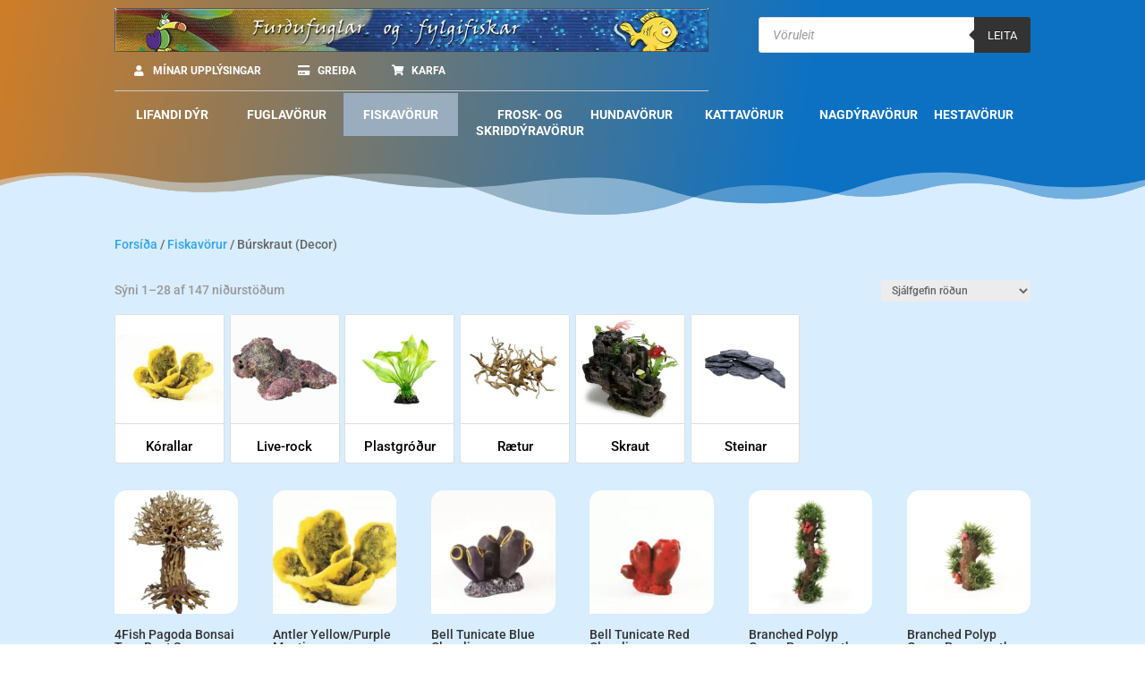

--- FILE ---
content_type: text/html; charset=UTF-8
request_url: https://pet.is/verslun/fiskavorur/burskraut-decor/
body_size: 31777
content:
<!DOCTYPE html><html lang="is"><head><meta charset="UTF-8" /><meta http-equiv="X-UA-Compatible" content="IE=edge"><link rel="pingback" href="https://pet.is/xmlrpc.php" /> <script defer src="[data-uri]"></script> <title>Búrskraut (Decor) | Furðufuglar og fylgifiskar - Gæludýraverslun</title><meta name='robots' content='max-image-preview:large' /><link rel="alternate" type="application/rss+xml" title="Furðufuglar og fylgifiskar - Gæludýraverslun &raquo; Straumur" href="https://pet.is/feed/" /><link rel="alternate" type="application/rss+xml" title="Furðufuglar og fylgifiskar - Gæludýraverslun &raquo; Búrskraut (Decor) Vöruflokkur RSS Veita" href="https://pet.is/verslun/fiskavorur/burskraut-decor/feed/" /><meta content="Divi v.4.27.4" name="generator"/><link data-optimized="2" rel="stylesheet" href="https://pet.is/wp-content/litespeed/css/2dcbd842989f29ab6d9623ff1b4c1441.css?ver=75462" /><link rel='preload' id='divi-dynamic-css' href='https://pet.is/wp-content/cache/autoptimize/css/autoptimize_single_f9ea5c3d00234abeaeba7b74f178014e.css?ver=1769302419' as='style' media='all' onload="this.onload=null;this.rel='stylesheet'" /> <script type="text/javascript" src="https://pet.is/wp-includes/js/jquery/jquery.min.js?ver=3.7.1" id="jquery-core-js"></script> <script data-optimized="1" defer type="text/javascript" src="https://pet.is/wp-content/litespeed/js/c7bb230fb215603a44c52c96e99a326a.js?ver=909c1" id="jquery-migrate-js"></script> <script data-optimized="1" defer type="text/javascript" src="https://pet.is/wp-content/litespeed/js/4cc46edec5963112315e0c648e237d8b.js?ver=b34a6" id="wc-jquery-blockui-js" data-wp-strategy="defer"></script> <script defer id="wc-add-to-cart-js-extra" src="[data-uri]"></script> <script data-optimized="1" type="text/javascript" src="https://pet.is/wp-content/litespeed/js/93c9ef9abd18546c7392410757203d05.js?ver=34377" id="wc-add-to-cart-js" defer="defer" data-wp-strategy="defer"></script> <script data-optimized="1" type="text/javascript" src="https://pet.is/wp-content/litespeed/js/2405e5319d6f95a22b93bcaf5992bd44.js?ver=38bcb" id="wc-js-cookie-js" defer="defer" data-wp-strategy="defer"></script> <script defer id="woocommerce-js-extra" src="[data-uri]"></script> <script data-optimized="1" type="text/javascript" src="https://pet.is/wp-content/litespeed/js/432109ca9b59d592691fff7d68d793b8.js?ver=ebe7c" id="woocommerce-js" defer="defer" data-wp-strategy="defer"></script> <script data-optimized="1" type="text/javascript" src="https://pet.is/wp-content/litespeed/js/b9403fdcf3983918c749372a034ff351.js?ver=9519a" id="wc-zoom-js" defer="defer" data-wp-strategy="defer"></script> <script data-optimized="1" type="text/javascript" src="https://pet.is/wp-content/litespeed/js/5d528cfeeacb05b80906b6a4155b60c4.js?ver=7df1a" id="wc-flexslider-js" defer="defer" data-wp-strategy="defer"></script> <script data-optimized="1" type="text/javascript" src="https://pet.is/wp-content/litespeed/js/304a7f8f47cf99c633ddeb44c3b382b8.js?ver=bd8ba" id="wc-photoswipe-js" defer="defer" data-wp-strategy="defer"></script> <script data-optimized="1" type="text/javascript" src="https://pet.is/wp-content/litespeed/js/4e7b47c35d2f4552cb5dfae874bd9758.js?ver=a8b12" id="wc-photoswipe-ui-default-js" defer="defer" data-wp-strategy="defer"></script> <script defer id="wc-single-product-js-extra" src="[data-uri]"></script> <script data-optimized="1" type="text/javascript" src="https://pet.is/wp-content/litespeed/js/f06fd9a0a6630b5ff3b41a344cb2592d.js?ver=da949" id="wc-single-product-js" defer="defer" data-wp-strategy="defer"></script> <script defer id="wc-cart-fragments-js-extra" src="[data-uri]"></script> <script data-optimized="1" type="text/javascript" src="https://pet.is/wp-content/litespeed/js/013ae3d6560aef6a5d72d46896db585f.js?ver=eb98a" id="wc-cart-fragments-js" defer="defer" data-wp-strategy="defer"></script> <script defer id="wc-country-select-js-extra" src="[data-uri]"></script> <script data-optimized="1" type="text/javascript" src="https://pet.is/wp-content/litespeed/js/7c3fd213cb56e9ecbb432fb6c72b5312.js?ver=5f75b" id="wc-country-select-js" defer="defer" data-wp-strategy="defer"></script> <script defer id="wc-address-i18n-js-extra" src="[data-uri]"></script> <script data-optimized="1" type="text/javascript" src="https://pet.is/wp-content/litespeed/js/b126e7c795f8b539375a7d5c103d75b2.js?ver=c74d4" id="wc-address-i18n-js" defer="defer" data-wp-strategy="defer"></script> <script defer id="wc-checkout-js-extra" src="[data-uri]"></script> <script data-optimized="1" type="text/javascript" src="https://pet.is/wp-content/litespeed/js/67dc0210a186b31beb4fd1400fa038b0.js?ver=b507d" id="wc-checkout-js" defer="defer" data-wp-strategy="defer"></script> <script data-optimized="1" type="text/javascript" src="https://pet.is/wp-content/litespeed/js/129ac32ee269e3a4f6c0888afba650a3.js?ver=b93f6" id="wc-select2-js" defer="defer" data-wp-strategy="defer"></script> <script data-optimized="1" type="text/javascript" src="https://pet.is/wp-content/litespeed/js/befdd898521cf92af56df2e10ec6d508.js?ver=85a41" id="selectWoo-js" defer="defer" data-wp-strategy="defer"></script> <link rel="https://api.w.org/" href="https://pet.is/wp-json/" /><link rel="alternate" title="JSON" type="application/json" href="https://pet.is/wp-json/wp/v2/product_cat/390" /><link rel="EditURI" type="application/rsd+xml" title="RSD" href="https://pet.is/xmlrpc.php?rsd" /><meta name="generator" content="WordPress 6.9" /><meta name="generator" content="WooCommerce 10.4.3" /><meta name="generator" content="performance-lab 4.0.1; plugins: "><meta name="viewport" content="width=device-width, initial-scale=1.0, maximum-scale=1.0, user-scalable=0" /> <noscript><style>.woocommerce-product-gallery{opacity:1 !important}</style></noscript><link rel="icon" href="https://pet.is/wp-content/uploads/2021/12/cropped-fugl-32x32.png" sizes="32x32" /><link rel="icon" href="https://pet.is/wp-content/uploads/2021/12/cropped-fugl-192x192.png" sizes="192x192" /><link rel="apple-touch-icon" href="https://pet.is/wp-content/uploads/2021/12/cropped-fugl-180x180.png" /><meta name="msapplication-TileImage" content="https://pet.is/wp-content/uploads/2021/12/cropped-fugl-270x270.png" /></head><body class="archive tax-product_cat term-burskraut-decor term-390 wp-theme-Divi theme-Divi et-tb-has-template et-tb-has-header et-tb-has-body et-tb-has-footer woocommerce woocommerce-page woocommerce-no-js woo-variation-swatches wvs-behavior-blur wvs-theme-divi wvs-show-label wvs-tooltip et_pb_button_helper_class et_cover_background et_pb_gutter osx et_pb_gutters3 et_smooth_scroll et_divi_theme et-db"><div id="page-container"><div id="et-boc" class="et-boc"><header class="et-l et-l--header"><div class="et_builder_inner_content et_pb_gutters3 product"><div class="et_pb_section et_pb_section_1_tb_header et_section_regular section_has_divider et_pb_bottom_divider" ><div class="et_pb_row et_pb_row_0_tb_header"><div class="et_pb_column et_pb_column_2_3 et_pb_column_0_tb_header  et_pb_css_mix_blend_mode_passthrough"><div class="et_pb_module et_pb_image et_pb_image_0_tb_header"> <a href="https://pet.is/"><span class="et_pb_image_wrap "><img fetchpriority="high" decoding="async" width="950" height="70" src="https://pet.is/wp-content/uploads/2022/10/Furdufuglar_og_fylgifiskar-70.webp" alt="Gæludýr" title="Furdufuglar_og_fylgifiskar-70" srcset="https://pet.is/wp-content/uploads/2022/10/Furdufuglar_og_fylgifiskar-70.webp 950w, https://pet.is/wp-content/uploads/2022/10/Furdufuglar_og_fylgifiskar-70-480x35.webp 480w" sizes="(min-width: 0px) and (max-width: 480px) 480px, (min-width: 481px) 950px, 100vw" class="wp-image-40583" /></span></a></div><div class="et_pb_module et_pb_code et_pb_code_0_tb_header"><div class="et_pb_code_inner"> <button class="ubermenu-responsive-toggle ubermenu-responsive-toggle-main ubermenu-skin-minimal ubermenu-loc- ubermenu-responsive-toggle-content-align-left ubermenu-responsive-toggle-align-full " tabindex="0" data-ubermenu-target="ubermenu-main-1094"><i class="fas fa-bars" ></i>Mínar upplýsingar</button><nav id="ubermenu-main-1094" class="ubermenu ubermenu-nojs ubermenu-main ubermenu-menu-1094 ubermenu-responsive ubermenu-responsive-default ubermenu-responsive-collapse ubermenu-horizontal ubermenu-transition-none ubermenu-trigger-hover_intent ubermenu-skin-minimal  ubermenu-bar-align-full ubermenu-items-align-auto ubermenu-bound ubermenu-disable-submenu-scroll ubermenu-sub-indicators ubermenu-retractors-responsive ubermenu-submenu-indicator-closes"><ul id="ubermenu-nav-main-1094" class="ubermenu-nav" data-title="User-Verslun"><li class="ubermenu-item ubermenu-item-type-post_type ubermenu-item-object-page ubermenu-item-35138 ubermenu-item-level-0 ubermenu-column ubermenu-column-auto" ><a class="ubermenu-target ubermenu-target-with-icon ubermenu-item-layout-default ubermenu-item-layout-icon_left" href="https://pet.is/my-account/" tabindex="0"><i class="ubermenu-icon fas fa-user" ></i><span class="ubermenu-target-title ubermenu-target-text">Mínar upplýsingar</span></a></li><li class="ubermenu-item ubermenu-item-type-post_type ubermenu-item-object-page ubermenu-item-35139 ubermenu-item-level-0 ubermenu-column ubermenu-column-auto" ><a class="ubermenu-target ubermenu-target-with-icon ubermenu-item-layout-default ubermenu-item-layout-icon_left" href="https://pet.is/checkout/" tabindex="0"><i class="ubermenu-icon fas fa-credit-card" ></i><span class="ubermenu-target-title ubermenu-target-text">Greiða</span></a></li><li class="ubermenu-item ubermenu-item-type-post_type ubermenu-item-object-page ubermenu-item-35140 ubermenu-item-level-0 ubermenu-column ubermenu-column-auto" ><a class="ubermenu-target ubermenu-target-with-icon ubermenu-item-layout-default ubermenu-item-layout-icon_left" href="https://pet.is/cart/" tabindex="0"><i class="ubermenu-icon fas fa-shopping-cart" ></i><span class="ubermenu-target-title ubermenu-target-text">Karfa</span></a></li></ul></nav></div></div><div class="et_pb_module et_pb_divider et_pb_divider_0_tb_header et_pb_divider_position_ et_pb_space" data-et-multi-view="{&quot;schema&quot;:{&quot;classes&quot;:{&quot;desktop&quot;:{&quot;add&quot;:[&quot;et_pb_divider&quot;],&quot;remove&quot;:[&quot;et_pb_divider_hidden&quot;]},&quot;tablet&quot;:{&quot;remove&quot;:[&quot;et_pb_divider&quot;],&quot;add&quot;:[&quot;et_pb_divider_hidden&quot;]},&quot;phone&quot;:{&quot;add&quot;:[&quot;et_pb_divider&quot;],&quot;remove&quot;:[&quot;et_pb_divider_hidden&quot;]}}},&quot;slug&quot;:&quot;et_pb_divider&quot;}"><div class="et_pb_divider_internal"></div></div></div><div class="et_pb_column et_pb_column_1_3 et_pb_column_1_tb_header  et_pb_css_mix_blend_mode_passthrough et-last-child"><div class="et_pb_module et_pb_code et_pb_code_1_tb_header"><div class="et_pb_code_inner"><div  class="dgwt-wcas-search-wrapp dgwt-wcas-is-detail-box dgwt-wcas-has-submit woocommerce dgwt-wcas-style-solaris js-dgwt-wcas-layout-classic dgwt-wcas-layout-classic js-dgwt-wcas-mobile-overlay-enabled"><form class="dgwt-wcas-search-form" role="search" action="https://pet.is/" method="get"><div class="dgwt-wcas-sf-wrapp"> <label class="screen-reader-text"
for="dgwt-wcas-search-input-1"> Products search </label> <input
id="dgwt-wcas-search-input-1"
type="search"
class="dgwt-wcas-search-input"
name="s"
value=""
placeholder="Vöruleit"
autocomplete="off"
/><div class="dgwt-wcas-preloader"></div><div class="dgwt-wcas-voice-search"></div> <button type="submit"
aria-label="Leita"
class="dgwt-wcas-search-submit">Leita</button> <input type="hidden" name="post_type" value="product"/> <input type="hidden" name="dgwt_wcas" value="1"/></div></form></div></div></div></div></div><div class="et_pb_row et_pb_row_1_tb_header"><div class="et_pb_column et_pb_column_4_4 et_pb_column_2_tb_header  et_pb_css_mix_blend_mode_passthrough et-last-child"><div class="et_pb_module et_pb_code et_pb_code_2_tb_header"><div class="et_pb_code_inner"> <button class="ubermenu-responsive-toggle ubermenu-responsive-toggle-uber-topmenu ubermenu-skin-minimal ubermenu-loc- ubermenu-responsive-toggle-content-align-left ubermenu-responsive-toggle-align-full " tabindex="0" data-ubermenu-target="ubermenu-uber-topmenu-1098"><i class="fas fa-bars" ></i>VÖRUFLOKKAR</button><nav id="ubermenu-uber-topmenu-1098" class="ubermenu ubermenu-nojs ubermenu-uber-topmenu ubermenu-menu-1098 ubermenu-responsive ubermenu-responsive-single-column ubermenu-responsive-default ubermenu-responsive-collapse ubermenu-horizontal ubermenu-transition-none ubermenu-trigger-hover_intent ubermenu-skin-minimal  ubermenu-bar-align-full ubermenu-items-align-flex ubermenu-bound ubermenu-disable-submenu-scroll ubermenu-sub-indicators ubermenu-sub-indicators-align-text ubermenu-retractors-responsive ubermenu-submenu-indicator-closes"><ul id="ubermenu-nav-uber-topmenu-1098" class="ubermenu-nav" data-title="Vöruflokkar"><li class="ubermenu-item ubermenu-item-type-taxonomy ubermenu-item-object-product_cat ubermenu-item-has-children ubermenu-item-35176 ubermenu-item-level-0 ubermenu-column ubermenu-column-1-8 ubermenu-item-mini ubermenu-has-submenu-drop ubermenu-has-submenu-flyout" ><a class="ubermenu-target ubermenu-item-layout-default ubermenu-item-layout-text_only ubermenu-noindicator" href="https://pet.is/verslun/lifandi-dyr/" tabindex="0"><span class="ubermenu-target-title ubermenu-target-text">Lifandi dýr</span></a><ul  class="ubermenu-submenu ubermenu-submenu-id-35176 ubermenu-submenu-type-flyout ubermenu-submenu-drop ubermenu-submenu-align-left_edge_item"  ><li class=" ubermenu-autocolumn menu-item-35176-col-0 ubermenu-item-level-1 ubermenu-has-submenu-drop ubermenu-has-submenu-flyout ubermenu-item-type-column ubermenu-column-id-35176-col-0"><ul  class="ubermenu-submenu ubermenu-submenu-id-35176-col-0 ubermenu-submenu-type-stack"  ><li class=" ubermenu-autocolumn menu-item-35187-col-0 ubermenu-item-level-3 ubermenu-column ubermenu-column-1-2 ubermenu-has-submenu-stack ubermenu-item-type-column ubermenu-column-id-35187-col-0"><ul  class="ubermenu-submenu ubermenu-submenu-id-35187-col-0 ubermenu-submenu-type-stack"  ><li id="menu-item-35187-term-547" class="ubermenu-item ubermenu-item-type-custom ubermenu-item-object-ubermenu-custom ubermenu-dynamic-term ubermenu-item-35187 ubermenu-item-35187-term-547 ubermenu-item-auto ubermenu-item-normal ubermenu-item-level-3 ubermenu-column ubermenu-column-auto" ><a class="ubermenu-target ubermenu-item-layout-default ubermenu-item-layout-text_only" href="https://pet.is/verslun/lifandi-dyr/amphibians-froskdyr/"><span class="ubermenu-target-title ubermenu-target-text">Amphibians (froskdýr)</span></a></li><li id="menu-item-35187-term-566" class="ubermenu-item ubermenu-item-type-custom ubermenu-item-object-ubermenu-custom ubermenu-dynamic-term ubermenu-item-35187 ubermenu-item-35187-term-566 ubermenu-item-auto ubermenu-item-normal ubermenu-item-level-3 ubermenu-column ubermenu-column-auto" ><a class="ubermenu-target ubermenu-item-layout-default ubermenu-item-layout-text_only" href="https://pet.is/verslun/lifandi-dyr/freshwater-ferskvatnslifverur/"><span class="ubermenu-target-title ubermenu-target-text">Freshwater (ferskvatnslífverur)</span></a></li><li id="menu-item-35187-term-785" class="ubermenu-item ubermenu-item-type-custom ubermenu-item-object-ubermenu-custom ubermenu-dynamic-term ubermenu-item-35187 ubermenu-item-35187-term-785 ubermenu-item-auto ubermenu-item-normal ubermenu-item-level-3 ubermenu-column ubermenu-column-auto" ><a class="ubermenu-target ubermenu-item-layout-default ubermenu-item-layout-text_only" href="https://pet.is/verslun/lifandi-dyr/insects-skordyr/"><span class="ubermenu-target-title ubermenu-target-text">Insects (skordýr)</span></a></li><li id="menu-item-35187-term-527" class="ubermenu-item ubermenu-item-type-custom ubermenu-item-object-ubermenu-custom ubermenu-dynamic-term ubermenu-item-35187 ubermenu-item-35187-term-527 ubermenu-item-auto ubermenu-item-normal ubermenu-item-level-3 ubermenu-column ubermenu-column-auto" ><a class="ubermenu-target ubermenu-item-layout-default ubermenu-item-layout-text_only" href="https://pet.is/verslun/lifandi-dyr/live-food-lifandi-fodur/"><span class="ubermenu-target-title ubermenu-target-text">Live Food (lifandi fóður)</span></a></li><li id="menu-item-35187-term-797" class="ubermenu-item ubermenu-item-type-custom ubermenu-item-object-ubermenu-custom ubermenu-dynamic-term ubermenu-item-35187 ubermenu-item-35187-term-797 ubermenu-item-auto ubermenu-item-normal ubermenu-item-level-3 ubermenu-column ubermenu-column-auto" ><a class="ubermenu-target ubermenu-item-layout-default ubermenu-item-layout-text_only" href="https://pet.is/verslun/lifandi-dyr/marine-sjavarlifverur/"><span class="ubermenu-target-title ubermenu-target-text">Marine (sjávarlífverur)</span></a></li></ul></li><li class=" ubermenu-autocolumn menu-item-35187-col-1 ubermenu-item-level-3 ubermenu-column ubermenu-column-1-2 ubermenu-has-submenu-stack ubermenu-item-type-column ubermenu-column-id-35187-col-1"><ul  class="ubermenu-submenu ubermenu-submenu-id-35187-col-1 ubermenu-submenu-type-stack"  ><li id="menu-item-35187-term-522" class="ubermenu-item ubermenu-item-type-custom ubermenu-item-object-ubermenu-custom ubermenu-dynamic-term ubermenu-item-35187 ubermenu-item-35187-term-522 ubermenu-item-auto ubermenu-item-normal ubermenu-item-level-3 ubermenu-column ubermenu-column-auto" ><a class="ubermenu-target ubermenu-item-layout-default ubermenu-item-layout-text_only" href="https://pet.is/verslun/lifandi-dyr/misc-birds-adrir-fuglar/"><span class="ubermenu-target-title ubermenu-target-text">Misc. Birds (aðrir fuglar)</span></a></li><li id="menu-item-35187-term-509" class="ubermenu-item ubermenu-item-type-custom ubermenu-item-object-ubermenu-custom ubermenu-dynamic-term ubermenu-item-35187 ubermenu-item-35187-term-509 ubermenu-item-auto ubermenu-item-normal ubermenu-item-level-3 ubermenu-column ubermenu-column-auto" ><a class="ubermenu-target ubermenu-item-layout-default ubermenu-item-layout-text_only" href="https://pet.is/verslun/lifandi-dyr/parrots-pafagaukar/"><span class="ubermenu-target-title ubermenu-target-text">Parrots (páfagaukar)</span></a></li><li id="menu-item-35187-term-769" class="ubermenu-item ubermenu-item-type-custom ubermenu-item-object-ubermenu-custom ubermenu-dynamic-term ubermenu-item-35187 ubermenu-item-35187-term-769 ubermenu-item-auto ubermenu-item-normal ubermenu-item-level-3 ubermenu-column ubermenu-column-auto" ><a class="ubermenu-target ubermenu-item-layout-default ubermenu-item-layout-text_only" href="https://pet.is/verslun/lifandi-dyr/plants-grodur/"><span class="ubermenu-target-title ubermenu-target-text">Plants (gróður)</span></a></li><li id="menu-item-35187-term-796" class="ubermenu-item ubermenu-item-type-custom ubermenu-item-object-ubermenu-custom ubermenu-dynamic-term ubermenu-item-35187 ubermenu-item-35187-term-796 ubermenu-item-auto ubermenu-item-normal ubermenu-item-level-3 ubermenu-column ubermenu-column-auto" ><a class="ubermenu-target ubermenu-item-layout-default ubermenu-item-layout-text_only" href="https://pet.is/verslun/lifandi-dyr/rodents-nagdyr/"><span class="ubermenu-target-title ubermenu-target-text">Rodents (nagdýr)</span></a></li></ul></li></ul></li><li class=" ubermenu-autocolumn menu-item-35176-col-1 ubermenu-item-level-1 ubermenu-item-type-column ubermenu-column-id-35176-col-1"></li></ul></li><li class="ubermenu-item ubermenu-item-type-taxonomy ubermenu-item-object-product_cat ubermenu-item-has-children ubermenu-item-35177 ubermenu-item-level-0 ubermenu-column ubermenu-column-1-8 ubermenu-has-submenu-drop ubermenu-has-submenu-flyout" ><a class="ubermenu-target ubermenu-item-layout-default ubermenu-item-layout-text_only ubermenu-noindicator" href="https://pet.is/verslun/fuglavorur/" tabindex="0"><span class="ubermenu-target-title ubermenu-target-text">Fuglavörur</span></a><ul  class="ubermenu-submenu ubermenu-submenu-id-35177 ubermenu-submenu-type-flyout ubermenu-submenu-drop ubermenu-submenu-align-left_edge_item"  ><li class=" ubermenu-autocolumn menu-item-35177-col-0 ubermenu-item-level-1 ubermenu-has-submenu-drop ubermenu-has-submenu-flyout ubermenu-item-type-column ubermenu-column-id-35177-col-0"><ul  class="ubermenu-submenu ubermenu-submenu-id-35177-col-0 ubermenu-submenu-type-stack"  ><li class=" ubermenu-autocolumn menu-item-35277-col-0 ubermenu-item-level-3 ubermenu-column ubermenu-column-1-3 ubermenu-has-submenu-stack ubermenu-item-type-column ubermenu-column-id-35277-col-0"><ul  class="ubermenu-submenu ubermenu-submenu-id-35277-col-0 ubermenu-submenu-type-stack"  ><li id="menu-item-35277-term-95" class="ubermenu-item ubermenu-item-type-custom ubermenu-item-object-ubermenu-custom ubermenu-dynamic-term ubermenu-item-35277 ubermenu-item-35277-term-95 ubermenu-item-auto ubermenu-item-normal ubermenu-item-level-3 ubermenu-column ubermenu-column-auto" ><a class="ubermenu-target ubermenu-item-layout-default ubermenu-item-layout-text_only" href="https://pet.is/verslun/fuglavorur/annad-fuglavorur/"><span class="ubermenu-target-title ubermenu-target-text">Annað</span></a></li><li id="menu-item-35277-term-123" class="ubermenu-item ubermenu-item-type-custom ubermenu-item-object-ubermenu-custom ubermenu-dynamic-term ubermenu-item-35277 ubermenu-item-35277-term-123 ubermenu-item-auto ubermenu-item-normal ubermenu-item-level-3 ubermenu-column ubermenu-column-auto" ><a class="ubermenu-target ubermenu-item-layout-default ubermenu-item-layout-text_only" href="https://pet.is/verslun/fuglavorur/baekur-fuglavorur/"><span class="ubermenu-target-title ubermenu-target-text">Bækur</span></a></li><li id="menu-item-35277-term-127" class="ubermenu-item ubermenu-item-type-custom ubermenu-item-object-ubermenu-custom ubermenu-dynamic-term ubermenu-item-35277 ubermenu-item-35277-term-127 ubermenu-item-auto ubermenu-item-normal ubermenu-item-level-3 ubermenu-column ubermenu-column-auto" ><a class="ubermenu-target ubermenu-item-layout-default ubermenu-item-layout-text_only" href="https://pet.is/verslun/fuglavorur/baeli-og-kapur/"><span class="ubermenu-target-title ubermenu-target-text">Bæli og kápur</span></a></li><li id="menu-item-35277-term-107" class="ubermenu-item ubermenu-item-type-custom ubermenu-item-object-ubermenu-custom ubermenu-dynamic-term ubermenu-item-35277 ubermenu-item-35277-term-107 ubermenu-item-auto ubermenu-item-normal ubermenu-item-level-3 ubermenu-column ubermenu-column-auto" ><a class="ubermenu-target ubermenu-item-layout-default ubermenu-item-layout-text_only" href="https://pet.is/verslun/fuglavorur/bur-og-standar/"><span class="ubermenu-target-title ubermenu-target-text">Búr og standar</span></a></li><li id="menu-item-35277-term-128" class="ubermenu-item ubermenu-item-type-custom ubermenu-item-object-ubermenu-custom ubermenu-dynamic-term ubermenu-item-35277 ubermenu-item-35277-term-128 ubermenu-item-auto ubermenu-item-normal ubermenu-item-level-3 ubermenu-column ubermenu-column-auto" ><a class="ubermenu-target ubermenu-item-layout-default ubermenu-item-layout-text_only" href="https://pet.is/verslun/fuglavorur/ferdabur/"><span class="ubermenu-target-title ubermenu-target-text">Ferðabúr</span></a></li></ul></li><li class=" ubermenu-autocolumn menu-item-35277-col-1 ubermenu-item-level-3 ubermenu-column ubermenu-column-1-3 ubermenu-has-submenu-stack ubermenu-item-type-column ubermenu-column-id-35277-col-1"><ul  class="ubermenu-submenu ubermenu-submenu-id-35277-col-1 ubermenu-submenu-type-stack"  ><li id="menu-item-35277-term-98" class="ubermenu-item ubermenu-item-type-custom ubermenu-item-object-ubermenu-custom ubermenu-dynamic-term ubermenu-item-35277 ubermenu-item-35277-term-98 ubermenu-item-auto ubermenu-item-normal ubermenu-item-level-3 ubermenu-column ubermenu-column-auto" ><a class="ubermenu-target ubermenu-item-layout-default ubermenu-item-layout-text_only" href="https://pet.is/verslun/fuglavorur/fodur-og-vatnsilat/"><span class="ubermenu-target-title ubermenu-target-text">Fóður- og vatnsílát</span></a></li><li id="menu-item-35277-term-133" class="ubermenu-item ubermenu-item-type-custom ubermenu-item-object-ubermenu-custom ubermenu-dynamic-term ubermenu-item-35277 ubermenu-item-35277-term-133 ubermenu-item-auto ubermenu-item-normal ubermenu-item-level-3 ubermenu-column ubermenu-column-auto" ><a class="ubermenu-target ubermenu-item-layout-default ubermenu-item-layout-text_only" href="https://pet.is/verslun/fuglavorur/fuglafodur/"><span class="ubermenu-target-title ubermenu-target-text">Fuglafóður</span></a></li><li id="menu-item-35277-term-126" class="ubermenu-item ubermenu-item-type-custom ubermenu-item-object-ubermenu-custom ubermenu-dynamic-term ubermenu-item-35277 ubermenu-item-35277-term-126 ubermenu-item-auto ubermenu-item-normal ubermenu-item-level-3 ubermenu-column ubermenu-column-auto" ><a class="ubermenu-target ubermenu-item-layout-default ubermenu-item-layout-text_only" href="https://pet.is/verslun/fuglavorur/gjafavara/"><span class="ubermenu-target-title ubermenu-target-text">Gjafavara</span></a></li><li id="menu-item-35277-term-131" class="ubermenu-item ubermenu-item-type-custom ubermenu-item-object-ubermenu-custom ubermenu-dynamic-term ubermenu-item-35277 ubermenu-item-35277-term-131 ubermenu-item-auto ubermenu-item-normal ubermenu-item-level-3 ubermenu-column ubermenu-column-auto" ><a class="ubermenu-target ubermenu-item-layout-default ubermenu-item-layout-text_only" href="https://pet.is/verslun/fuglavorur/javatre/"><span class="ubermenu-target-title ubermenu-target-text">Javatré</span></a></li><li id="menu-item-35277-term-99" class="ubermenu-item ubermenu-item-type-custom ubermenu-item-object-ubermenu-custom ubermenu-dynamic-term ubermenu-item-35277 ubermenu-item-35277-term-99 ubermenu-item-auto ubermenu-item-normal ubermenu-item-level-3 ubermenu-column ubermenu-column-auto" ><a class="ubermenu-target ubermenu-item-layout-default ubermenu-item-layout-text_only" href="https://pet.is/verslun/fuglavorur/leikfong-fuglavorur/"><span class="ubermenu-target-title ubermenu-target-text">Leikföng</span></a></li></ul></li><li class=" ubermenu-autocolumn menu-item-35277-col-2 ubermenu-item-level-3 ubermenu-column ubermenu-column-1-3 ubermenu-has-submenu-stack ubermenu-item-type-column ubermenu-column-id-35277-col-2"><ul  class="ubermenu-submenu ubermenu-submenu-id-35277-col-2 ubermenu-submenu-type-stack"  ><li id="menu-item-35277-term-124" class="ubermenu-item ubermenu-item-type-custom ubermenu-item-object-ubermenu-custom ubermenu-dynamic-term ubermenu-item-35277 ubermenu-item-35277-term-124 ubermenu-item-auto ubermenu-item-normal ubermenu-item-level-3 ubermenu-column ubermenu-column-auto" ><a class="ubermenu-target ubermenu-item-layout-default ubermenu-item-layout-text_only" href="https://pet.is/verslun/fuglavorur/leikgrindur-fuglavorur/"><span class="ubermenu-target-title ubermenu-target-text">Leikgrindur</span></a></li><li id="menu-item-35277-term-97" class="ubermenu-item ubermenu-item-type-custom ubermenu-item-object-ubermenu-custom ubermenu-dynamic-term ubermenu-item-35277 ubermenu-item-35277-term-97 ubermenu-item-auto ubermenu-item-normal ubermenu-item-level-3 ubermenu-column ubermenu-column-auto" ><a class="ubermenu-target ubermenu-item-layout-default ubermenu-item-layout-text_only" href="https://pet.is/verslun/fuglavorur/nammi-og-fjorefni/"><span class="ubermenu-target-title ubermenu-target-text">Nammi og fjörefni</span></a></li><li id="menu-item-35277-term-129" class="ubermenu-item ubermenu-item-type-custom ubermenu-item-object-ubermenu-custom ubermenu-dynamic-term ubermenu-item-35277 ubermenu-item-35277-term-129 ubermenu-item-auto ubermenu-item-normal ubermenu-item-level-3 ubermenu-column ubermenu-column-auto" ><a class="ubermenu-target ubermenu-item-layout-default ubermenu-item-layout-text_only" href="https://pet.is/verslun/fuglavorur/perur/"><span class="ubermenu-target-title ubermenu-target-text">Perur</span></a></li><li id="menu-item-35277-term-132" class="ubermenu-item ubermenu-item-type-custom ubermenu-item-object-ubermenu-custom ubermenu-dynamic-term ubermenu-item-35277 ubermenu-item-35277-term-132 ubermenu-item-auto ubermenu-item-normal ubermenu-item-level-3 ubermenu-column ubermenu-column-auto" ><a class="ubermenu-target ubermenu-item-layout-default ubermenu-item-layout-text_only" href="https://pet.is/verslun/fuglavorur/raektunarvorur/"><span class="ubermenu-target-title ubermenu-target-text">Ræktunarvörur</span></a></li><li id="menu-item-35277-term-125" class="ubermenu-item ubermenu-item-type-custom ubermenu-item-object-ubermenu-custom ubermenu-dynamic-term ubermenu-item-35277 ubermenu-item-35277-term-125 ubermenu-item-auto ubermenu-item-normal ubermenu-item-level-3 ubermenu-column ubermenu-column-auto" ><a class="ubermenu-target ubermenu-item-layout-default ubermenu-item-layout-text_only" href="https://pet.is/verslun/fuglavorur/udar-og-hreinsiefni/"><span class="ubermenu-target-title ubermenu-target-text">Úðar og hreinsiefni</span></a></li></ul></li></ul></li><li class=" ubermenu-autocolumn menu-item-35177-col-1 ubermenu-item-level-1 ubermenu-item-type-column ubermenu-column-id-35177-col-1"></li></ul></li><li class="ubermenu-item ubermenu-item-type-taxonomy ubermenu-item-object-product_cat ubermenu-current-product_cat-ancestor ubermenu-item-has-children ubermenu-item-35178 ubermenu-item-level-0 ubermenu-column ubermenu-column-1-8 ubermenu-has-submenu-drop ubermenu-has-submenu-mega" ><a class="ubermenu-target ubermenu-item-layout-default ubermenu-item-layout-text_only ubermenu-noindicator" href="https://pet.is/verslun/fiskavorur/" tabindex="0"><span class="ubermenu-target-title ubermenu-target-text">Fiskavörur</span></a><ul  class="ubermenu-submenu ubermenu-submenu-id-35178 ubermenu-submenu-type-mega ubermenu-submenu-drop ubermenu-submenu-align-full_width"  ><li class=" ubermenu-autocolumn menu-item-35278-col-0 ubermenu-item-level-2 ubermenu-column ubermenu-column-1-3 ubermenu-has-submenu-stack ubermenu-item-type-column ubermenu-column-id-35278-col-0"><ul  class="ubermenu-submenu ubermenu-submenu-id-35278-col-0 ubermenu-submenu-type-stack"  ><li id="menu-item-35278-term-398" class="ubermenu-item ubermenu-item-type-custom ubermenu-item-object-ubermenu-custom ubermenu-dynamic-term ubermenu-item-35278 ubermenu-item-35278-term-398 ubermenu-item-auto ubermenu-item-normal ubermenu-item-level-2 ubermenu-column ubermenu-column-auto" ><a class="ubermenu-target ubermenu-item-layout-default ubermenu-item-layout-text_only" href="https://pet.is/verslun/fiskavorur/afyllingarbunadur-filling-equipment/"><span class="ubermenu-target-title ubermenu-target-text">Áfyllingarbúnaður (Filling Equipment)</span></a></li><li id="menu-item-35278-term-438" class="ubermenu-item ubermenu-item-type-custom ubermenu-item-object-ubermenu-custom ubermenu-dynamic-term ubermenu-item-35278 ubermenu-item-35278-term-438 ubermenu-item-auto ubermenu-item-normal ubermenu-item-level-2 ubermenu-column ubermenu-column-auto" ><a class="ubermenu-target ubermenu-item-layout-default ubermenu-item-layout-text_only" href="https://pet.is/verslun/fiskavorur/artemiubunadur-brine-shrimp-cultivation/"><span class="ubermenu-target-title ubermenu-target-text">Artemíubúnaður (Brine-shrimp Cultivation)</span></a></li><li id="menu-item-35278-term-262" class="ubermenu-item ubermenu-item-type-custom ubermenu-item-object-ubermenu-custom ubermenu-dynamic-term ubermenu-item-35278 ubermenu-item-35278-term-262 ubermenu-item-auto ubermenu-item-normal ubermenu-item-level-2 ubermenu-column ubermenu-column-auto" ><a class="ubermenu-target ubermenu-item-layout-default ubermenu-item-layout-text_only" href="https://pet.is/verslun/fiskavorur/aukahlutir-accessories/"><span class="ubermenu-target-title ubermenu-target-text">Aukahlutir (Accessories)</span></a></li><li id="menu-item-35278-term-251" class="ubermenu-item ubermenu-item-type-custom ubermenu-item-object-ubermenu-custom ubermenu-dynamic-term ubermenu-item-35278 ubermenu-item-35278-term-251 ubermenu-item-auto ubermenu-item-normal ubermenu-item-level-2 ubermenu-column ubermenu-column-auto" ><a class="ubermenu-target ubermenu-item-layout-default ubermenu-item-layout-text_only" href="https://pet.is/verslun/fiskavorur/baekur-books/"><span class="ubermenu-target-title ubermenu-target-text">Bækur (Books)</span></a></li><li id="menu-item-35278-term-274" class="ubermenu-item ubermenu-item-type-custom ubermenu-item-object-ubermenu-custom ubermenu-dynamic-term ubermenu-item-35278 ubermenu-item-35278-term-274 ubermenu-item-auto ubermenu-item-normal ubermenu-item-level-2 ubermenu-column ubermenu-column-auto" ><a class="ubermenu-target ubermenu-item-layout-default ubermenu-item-layout-text_only" href="https://pet.is/verslun/fiskavorur/baetiefni-conditioners/"><span class="ubermenu-target-title ubermenu-target-text">Bætiefni (Conditioners)</span></a></li><li id="menu-item-35278-term-256" class="ubermenu-item ubermenu-item-type-custom ubermenu-item-object-ubermenu-custom ubermenu-dynamic-term ubermenu-item-35278 ubermenu-item-35278-term-256 ubermenu-item-auto ubermenu-item-normal ubermenu-item-level-2 ubermenu-column ubermenu-column-auto" ><a class="ubermenu-target ubermenu-item-layout-default ubermenu-item-layout-text_only" href="https://pet.is/verslun/fiskavorur/bakgrunnar-backgrounds/"><span class="ubermenu-target-title ubermenu-target-text">Bakgrunnar (Backgrounds)</span></a></li><li id="menu-item-35278-term-245" class="ubermenu-item ubermenu-item-type-custom ubermenu-item-object-ubermenu-custom ubermenu-dynamic-term ubermenu-item-35278 ubermenu-item-35278-term-245 ubermenu-item-auto ubermenu-item-normal ubermenu-item-level-2 ubermenu-column ubermenu-column-auto" ><a class="ubermenu-target ubermenu-item-layout-default ubermenu-item-layout-text_only" href="https://pet.is/verslun/fiskavorur/bursandur-gravel/"><span class="ubermenu-target-title ubermenu-target-text">Búrsandur (Gravel)</span></a></li><li id="menu-item-35278-term-390" class="ubermenu-current-menu-item ubermenu-item ubermenu-item-type-custom ubermenu-item-object-ubermenu-custom ubermenu-dynamic-term ubermenu-item-35278 ubermenu-item-35278-term-390 ubermenu-item-auto ubermenu-item-normal ubermenu-item-level-2 ubermenu-column ubermenu-column-auto" ><a class="ubermenu-target ubermenu-item-layout-default ubermenu-item-layout-text_only" href="https://pet.is/verslun/fiskavorur/burskraut-decor/"><span class="ubermenu-target-title ubermenu-target-text">Búrskraut (Decor)</span></a></li><li id="menu-item-35278-term-206" class="ubermenu-item ubermenu-item-type-custom ubermenu-item-object-ubermenu-custom ubermenu-dynamic-term ubermenu-item-35278 ubermenu-item-35278-term-206 ubermenu-item-auto ubermenu-item-normal ubermenu-item-level-2 ubermenu-column ubermenu-column-auto" ><a class="ubermenu-target ubermenu-item-layout-default ubermenu-item-layout-text_only" href="https://pet.is/verslun/fiskavorur/daelur-pumps/"><span class="ubermenu-target-title ubermenu-target-text">Dælur (Pumps)</span></a></li><li id="menu-item-35278-term-151" class="ubermenu-item ubermenu-item-type-custom ubermenu-item-object-ubermenu-custom ubermenu-dynamic-term ubermenu-item-35278 ubermenu-item-35278-term-151 ubermenu-item-auto ubermenu-item-normal ubermenu-item-level-2 ubermenu-column ubermenu-column-auto" ><a class="ubermenu-target ubermenu-item-layout-default ubermenu-item-layout-text_only" href="https://pet.is/verslun/fiskavorur/fiskabur-aquariums/"><span class="ubermenu-target-title ubermenu-target-text">Fiskabúr (Aquariums)</span></a></li><li id="menu-item-35278-term-290" class="ubermenu-item ubermenu-item-type-custom ubermenu-item-object-ubermenu-custom ubermenu-dynamic-term ubermenu-item-35278 ubermenu-item-35278-term-290 ubermenu-item-auto ubermenu-item-normal ubermenu-item-level-2 ubermenu-column ubermenu-column-auto" ><a class="ubermenu-target ubermenu-item-layout-default ubermenu-item-layout-text_only" href="https://pet.is/verslun/fiskavorur/fodur-food/"><span class="ubermenu-target-title ubermenu-target-text">Fóður (Food)</span></a></li><li id="menu-item-35278-term-366" class="ubermenu-item ubermenu-item-type-custom ubermenu-item-object-ubermenu-custom ubermenu-dynamic-term ubermenu-item-35278 ubermenu-item-35278-term-366 ubermenu-item-auto ubermenu-item-normal ubermenu-item-level-2 ubermenu-column ubermenu-column-auto" ><a class="ubermenu-target ubermenu-item-layout-default ubermenu-item-layout-text_only" href="https://pet.is/verslun/fiskavorur/fodurgjafar-feeders/"><span class="ubermenu-target-title ubermenu-target-text">Fóðurgjafar (Feeders)</span></a></li></ul></li><li class=" ubermenu-autocolumn menu-item-35278-col-1 ubermenu-item-level-2 ubermenu-column ubermenu-column-1-3 ubermenu-has-submenu-stack ubermenu-item-type-column ubermenu-column-id-35278-col-1"><ul  class="ubermenu-submenu ubermenu-submenu-id-35278-col-1 ubermenu-submenu-type-stack"  ><li id="menu-item-35278-term-456" class="ubermenu-item ubermenu-item-type-custom ubermenu-item-object-ubermenu-custom ubermenu-dynamic-term ubermenu-item-35278 ubermenu-item-35278-term-456 ubermenu-item-auto ubermenu-item-normal ubermenu-item-level-2 ubermenu-column ubermenu-column-auto" ><a class="ubermenu-target ubermenu-item-layout-default ubermenu-item-layout-text_only" href="https://pet.is/verslun/fiskavorur/gotbur-hatcheries/"><span class="ubermenu-target-title ubermenu-target-text">Gotbúr (Hatcheries)</span></a></li><li id="menu-item-35278-term-376" class="ubermenu-item ubermenu-item-type-custom ubermenu-item-object-ubermenu-custom ubermenu-dynamic-term ubermenu-item-35278 ubermenu-item-35278-term-376 ubermenu-item-auto ubermenu-item-normal ubermenu-item-level-2 ubermenu-column ubermenu-column-auto" ><a class="ubermenu-target ubermenu-item-layout-default ubermenu-item-layout-text_only" href="https://pet.is/verslun/fiskavorur/grodurvorur-plant-products/"><span class="ubermenu-target-title ubermenu-target-text">Gróðurvörur (Plant Products)</span></a></li><li id="menu-item-35278-term-455" class="ubermenu-item ubermenu-item-type-custom ubermenu-item-object-ubermenu-custom ubermenu-dynamic-term ubermenu-item-35278 ubermenu-item-35278-term-455 ubermenu-item-auto ubermenu-item-normal ubermenu-item-level-2 ubermenu-column ubermenu-column-auto" ><a class="ubermenu-target ubermenu-item-layout-default ubermenu-item-layout-text_only" href="https://pet.is/verslun/fiskavorur/hafar-nets/"><span class="ubermenu-target-title ubermenu-target-text">Háfar (Nets)</span></a></li><li id="menu-item-35278-term-446" class="ubermenu-item ubermenu-item-type-custom ubermenu-item-object-ubermenu-custom ubermenu-dynamic-term ubermenu-item-35278 ubermenu-item-35278-term-446 ubermenu-item-auto ubermenu-item-normal ubermenu-item-level-2 ubermenu-column ubermenu-column-auto" ><a class="ubermenu-target ubermenu-item-layout-default ubermenu-item-layout-text_only" href="https://pet.is/verslun/fiskavorur/hitabunadur-heating-equipment/"><span class="ubermenu-target-title ubermenu-target-text">Hitabúnaður (Heating Equipment)</span></a></li><li id="menu-item-35278-term-363" class="ubermenu-item ubermenu-item-type-custom ubermenu-item-object-ubermenu-custom ubermenu-dynamic-term ubermenu-item-35278 ubermenu-item-35278-term-363 ubermenu-item-auto ubermenu-item-normal ubermenu-item-level-2 ubermenu-column ubermenu-column-auto" ><a class="ubermenu-target ubermenu-item-layout-default ubermenu-item-layout-text_only" href="https://pet.is/verslun/fiskavorur/kaelibunadur-coolers/"><span class="ubermenu-target-title ubermenu-target-text">Kælibúnaður (Coolers)</span></a></li><li id="menu-item-35278-term-422" class="ubermenu-item ubermenu-item-type-custom ubermenu-item-object-ubermenu-custom ubermenu-dynamic-term ubermenu-item-35278 ubermenu-item-35278-term-422 ubermenu-item-auto ubermenu-item-normal ubermenu-item-level-2 ubermenu-column ubermenu-column-auto" ><a class="ubermenu-target ubermenu-item-layout-default ubermenu-item-layout-text_only" href="https://pet.is/verslun/fiskavorur/kalsiumhverflar-calcium-reactors/"><span class="ubermenu-target-title ubermenu-target-text">Kalsíumhverflar (Calcium Reactors)</span></a></li><li id="menu-item-35278-term-440" class="ubermenu-item ubermenu-item-type-custom ubermenu-item-object-ubermenu-custom ubermenu-dynamic-term ubermenu-item-35278 ubermenu-item-35278-term-440 ubermenu-item-auto ubermenu-item-normal ubermenu-item-level-2 ubermenu-column ubermenu-column-auto" ><a class="ubermenu-target ubermenu-item-layout-default ubermenu-item-layout-text_only" href="https://pet.is/verslun/fiskavorur/kitti-adhesives/"><span class="ubermenu-target-title ubermenu-target-text">Kítti (Adhesives)</span></a></li><li id="menu-item-35278-term-342" class="ubermenu-item ubermenu-item-type-custom ubermenu-item-object-ubermenu-custom ubermenu-dynamic-term ubermenu-item-35278 ubermenu-item-35278-term-342 ubermenu-item-auto ubermenu-item-normal ubermenu-item-level-2 ubermenu-column ubermenu-column-auto" ><a class="ubermenu-target ubermenu-item-layout-default ubermenu-item-layout-text_only" href="https://pet.is/verslun/fiskavorur/ljosabunadur-lighting/"><span class="ubermenu-target-title ubermenu-target-text">Ljósabúnaður (Lighting)</span></a></li><li id="menu-item-35278-term-441" class="ubermenu-item ubermenu-item-type-custom ubermenu-item-object-ubermenu-custom ubermenu-dynamic-term ubermenu-item-35278 ubermenu-item-35278-term-441 ubermenu-item-auto ubermenu-item-normal ubermenu-item-level-2 ubermenu-column ubermenu-column-auto" ><a class="ubermenu-target ubermenu-item-layout-default ubermenu-item-layout-text_only" href="https://pet.is/verslun/fiskavorur/loftbunadur-air-equipment/"><span class="ubermenu-target-title ubermenu-target-text">Loftbúnaður (Air Equipment)</span></a></li><li id="menu-item-35278-term-145" class="ubermenu-item ubermenu-item-type-custom ubermenu-item-object-ubermenu-custom ubermenu-dynamic-term ubermenu-item-35278 ubermenu-item-35278-term-145 ubermenu-item-auto ubermenu-item-normal ubermenu-item-level-2 ubermenu-column ubermenu-column-auto" ><a class="ubermenu-target ubermenu-item-layout-default ubermenu-item-layout-text_only" href="https://pet.is/verslun/fiskavorur/maeliprof-test-kits/"><span class="ubermenu-target-title ubermenu-target-text">Mælipróf (Test Kits)</span></a></li><li id="menu-item-35278-term-412" class="ubermenu-item ubermenu-item-type-custom ubermenu-item-object-ubermenu-custom ubermenu-dynamic-term ubermenu-item-35278 ubermenu-item-35278-term-412 ubermenu-item-auto ubermenu-item-normal ubermenu-item-level-2 ubermenu-column ubermenu-column-auto" ><a class="ubermenu-target ubermenu-item-layout-default ubermenu-item-layout-text_only" href="https://pet.is/verslun/fiskavorur/maelitaeki-stjorntaeki-measuring-equipment/"><span class="ubermenu-target-title ubermenu-target-text">Mælitæki/stjórntæki (Measuring Equipment)</span></a></li><li id="menu-item-35278-term-424" class="ubermenu-item ubermenu-item-type-custom ubermenu-item-object-ubermenu-custom ubermenu-dynamic-term ubermenu-item-35278 ubermenu-item-35278-term-424 ubermenu-item-auto ubermenu-item-normal ubermenu-item-level-2 ubermenu-column ubermenu-column-auto" ><a class="ubermenu-target ubermenu-item-layout-default ubermenu-item-layout-text_only" href="https://pet.is/verslun/fiskavorur/o3-osonbunadur-ozone-equipment/"><span class="ubermenu-target-title ubermenu-target-text">O3 ósonbúnaður (Ozone Equipment)</span></a></li></ul></li><li class=" ubermenu-autocolumn menu-item-35278-col-2 ubermenu-item-level-2 ubermenu-column ubermenu-column-1-3 ubermenu-has-submenu-stack ubermenu-item-type-column ubermenu-column-id-35278-col-2"><ul  class="ubermenu-submenu ubermenu-submenu-id-35278-col-2 ubermenu-submenu-type-stack"  ><li id="menu-item-35278-term-319" class="ubermenu-item ubermenu-item-type-custom ubermenu-item-object-ubermenu-custom ubermenu-dynamic-term ubermenu-item-35278 ubermenu-item-35278-term-319 ubermenu-item-auto ubermenu-item-normal ubermenu-item-level-2 ubermenu-column ubermenu-column-auto" ><a class="ubermenu-target ubermenu-item-layout-default ubermenu-item-layout-text_only" href="https://pet.is/verslun/fiskavorur/perur-bulbs/"><span class="ubermenu-target-title ubermenu-target-text">Perur (Bulbs)</span></a></li><li id="menu-item-35278-term-408" class="ubermenu-item ubermenu-item-type-custom ubermenu-item-object-ubermenu-custom ubermenu-dynamic-term ubermenu-item-35278 ubermenu-item-35278-term-408 ubermenu-item-auto ubermenu-item-normal ubermenu-item-level-2 ubermenu-column ubermenu-column-auto" ><a class="ubermenu-target ubermenu-item-layout-default ubermenu-item-layout-text_only" href="https://pet.is/verslun/fiskavorur/ph-co2-kerfi-co2-systems/"><span class="ubermenu-target-title ubermenu-target-text">pH/CO2 kerfi (CO2 Systems)</span></a></li><li id="menu-item-35278-term-330" class="ubermenu-item ubermenu-item-type-custom ubermenu-item-object-ubermenu-custom ubermenu-dynamic-term ubermenu-item-35278 ubermenu-item-35278-term-330 ubermenu-item-auto ubermenu-item-normal ubermenu-item-level-2 ubermenu-column ubermenu-column-auto" ><a class="ubermenu-target ubermenu-item-layout-default ubermenu-item-layout-text_only" href="https://pet.is/verslun/fiskavorur/proteinfleytur-protein-skimmers/"><span class="ubermenu-target-title ubermenu-target-text">Próteinfleytur (Protein Skimmers)</span></a></li><li id="menu-item-35278-term-406" class="ubermenu-item ubermenu-item-type-custom ubermenu-item-object-ubermenu-custom ubermenu-dynamic-term ubermenu-item-35278 ubermenu-item-35278-term-406 ubermenu-item-auto ubermenu-item-normal ubermenu-item-level-2 ubermenu-column ubermenu-column-auto" ><a class="ubermenu-target ubermenu-item-layout-default ubermenu-item-layout-text_only" href="https://pet.is/verslun/fiskavorur/ro-osmosutaeki-ro-devices/"><span class="ubermenu-target-title ubermenu-target-text">RO osmósutæki (RO Devices)</span></a></li><li id="menu-item-35278-term-429" class="ubermenu-item ubermenu-item-type-custom ubermenu-item-object-ubermenu-custom ubermenu-dynamic-term ubermenu-item-35278 ubermenu-item-35278-term-429 ubermenu-item-auto ubermenu-item-normal ubermenu-item-level-2 ubermenu-column ubermenu-column-auto" ><a class="ubermenu-target ubermenu-item-layout-default ubermenu-item-layout-text_only" href="https://pet.is/verslun/fiskavorur/seglar-magnets/"><span class="ubermenu-target-title ubermenu-target-text">Seglar (Magnets)</span></a></li><li id="menu-item-35278-term-334" class="ubermenu-item ubermenu-item-type-custom ubermenu-item-object-ubermenu-custom ubermenu-dynamic-term ubermenu-item-35278 ubermenu-item-35278-term-334 ubermenu-item-auto ubermenu-item-normal ubermenu-item-level-2 ubermenu-column ubermenu-column-auto" ><a class="ubermenu-target ubermenu-item-layout-default ubermenu-item-layout-text_only" href="https://pet.is/verslun/fiskavorur/seltumaelar-hydrometers/"><span class="ubermenu-target-title ubermenu-target-text">Seltumælar (Hydrometers)</span></a></li><li id="menu-item-35278-term-337" class="ubermenu-item ubermenu-item-type-custom ubermenu-item-object-ubermenu-custom ubermenu-dynamic-term ubermenu-item-35278 ubermenu-item-35278-term-337 ubermenu-item-auto ubermenu-item-normal ubermenu-item-level-2 ubermenu-column ubermenu-column-auto" ><a class="ubermenu-target ubermenu-item-layout-default ubermenu-item-layout-text_only" href="https://pet.is/verslun/fiskavorur/siuefni-filtration/"><span class="ubermenu-target-title ubermenu-target-text">Síuefni (Filtration)</span></a></li><li id="menu-item-35278-term-367" class="ubermenu-item ubermenu-item-type-custom ubermenu-item-object-ubermenu-custom ubermenu-dynamic-term ubermenu-item-35278 ubermenu-item-35278-term-367 ubermenu-item-auto ubermenu-item-normal ubermenu-item-level-2 ubermenu-column ubermenu-column-auto" ><a class="ubermenu-target ubermenu-item-layout-default ubermenu-item-layout-text_only" href="https://pet.is/verslun/fiskavorur/sjavarsalt-marine-salt/"><span class="ubermenu-target-title ubermenu-target-text">Sjávarsalt (Marine Salt)</span></a></li><li id="menu-item-35278-term-457" class="ubermenu-item ubermenu-item-type-custom ubermenu-item-object-ubermenu-custom ubermenu-dynamic-term ubermenu-item-35278 ubermenu-item-35278-term-457 ubermenu-item-auto ubermenu-item-normal ubermenu-item-level-2 ubermenu-column ubermenu-column-auto" ><a class="ubermenu-target ubermenu-item-layout-default ubermenu-item-layout-text_only" href="https://pet.is/verslun/fiskavorur/skofur-scrapers/"><span class="ubermenu-target-title ubermenu-target-text">Sköfur (Scrapers)</span></a></li><li id="menu-item-35278-term-401" class="ubermenu-item ubermenu-item-type-custom ubermenu-item-object-ubermenu-custom ubermenu-dynamic-term ubermenu-item-35278 ubermenu-item-35278-term-401 ubermenu-item-auto ubermenu-item-normal ubermenu-item-level-2 ubermenu-column ubermenu-column-auto" ><a class="ubermenu-target ubermenu-item-layout-default ubermenu-item-layout-text_only" href="https://pet.is/verslun/fiskavorur/sumpar-sumps/"><span class="ubermenu-target-title ubermenu-target-text">Sumpar (Sumps)</span></a></li><li id="menu-item-35278-term-434" class="ubermenu-item ubermenu-item-type-custom ubermenu-item-object-ubermenu-custom ubermenu-dynamic-term ubermenu-item-35278 ubermenu-item-35278-term-434 ubermenu-item-auto ubermenu-item-normal ubermenu-item-level-2 ubermenu-column ubermenu-column-auto" ><a class="ubermenu-target ubermenu-item-layout-default ubermenu-item-layout-text_only" href="https://pet.is/verslun/fiskavorur/uv-gerilsneydir-uv-devices/"><span class="ubermenu-target-title ubermenu-target-text">UV gerilsneyðir (UV-devices)</span></a></li><li id="menu-item-35278-term-404" class="ubermenu-item ubermenu-item-type-custom ubermenu-item-object-ubermenu-custom ubermenu-dynamic-term ubermenu-item-35278 ubermenu-item-35278-term-404 ubermenu-item-auto ubermenu-item-normal ubermenu-item-level-2 ubermenu-column ubermenu-column-auto" ><a class="ubermenu-target ubermenu-item-layout-default ubermenu-item-layout-text_only" href="https://pet.is/verslun/fiskavorur/yfirfallsbox-overflow-boxes/"><span class="ubermenu-target-title ubermenu-target-text">Yfirfallsbox (Overflow Boxes)</span></a></li></ul></li></ul></li><li class="ubermenu-item ubermenu-item-type-taxonomy ubermenu-item-object-product_cat ubermenu-item-has-children ubermenu-item-35179 ubermenu-item-level-0 ubermenu-column ubermenu-column-1-8 ubermenu-has-submenu-drop ubermenu-has-submenu-flyout" ><a class="ubermenu-target ubermenu-item-layout-default ubermenu-item-layout-text_only ubermenu-noindicator" href="https://pet.is/verslun/frosk-og-skriddyravorur/" tabindex="0"><span class="ubermenu-target-title ubermenu-target-text">Frosk- og skriðdýravörur</span></a><ul  class="ubermenu-submenu ubermenu-submenu-id-35179 ubermenu-submenu-type-flyout ubermenu-submenu-drop ubermenu-submenu-align-left_edge_item"  ><li class=" ubermenu-autocolumn menu-item-35179-col-0 ubermenu-item-level-1 ubermenu-has-submenu-drop ubermenu-has-submenu-flyout ubermenu-item-type-column ubermenu-column-id-35179-col-0"><ul  class="ubermenu-submenu ubermenu-submenu-id-35179-col-0 ubermenu-submenu-type-stack"  ><li class=" ubermenu-autocolumn menu-item-35279-col-0 ubermenu-item-level-3 ubermenu-column ubermenu-column-1-2 ubermenu-has-submenu-stack ubermenu-item-type-column ubermenu-column-id-35279-col-0"><ul  class="ubermenu-submenu ubermenu-submenu-id-35279-col-0 ubermenu-submenu-type-stack"  ><li id="menu-item-35279-term-497" class="ubermenu-item ubermenu-item-type-custom ubermenu-item-object-ubermenu-custom ubermenu-dynamic-term ubermenu-item-35279 ubermenu-item-35279-term-497 ubermenu-item-auto ubermenu-item-normal ubermenu-item-level-3 ubermenu-column ubermenu-column-auto" ><a class="ubermenu-target ubermenu-item-layout-default ubermenu-item-layout-text_only" href="https://pet.is/verslun/frosk-og-skriddyravorur/annad-frosk-og-skriddyravorur/"><span class="ubermenu-target-title ubermenu-target-text">Annað</span></a></li><li id="menu-item-35279-term-483" class="ubermenu-item ubermenu-item-type-custom ubermenu-item-object-ubermenu-custom ubermenu-dynamic-term ubermenu-item-35279 ubermenu-item-35279-term-483 ubermenu-item-auto ubermenu-item-normal ubermenu-item-level-3 ubermenu-column ubermenu-column-auto" ><a class="ubermenu-target ubermenu-item-layout-default ubermenu-item-layout-text_only" href="https://pet.is/verslun/frosk-og-skriddyravorur/baekur-frosk-og-skriddyravorur/"><span class="ubermenu-target-title ubermenu-target-text">Bækur</span></a></li><li id="menu-item-35279-term-1282" class="ubermenu-item ubermenu-item-type-custom ubermenu-item-object-ubermenu-custom ubermenu-dynamic-term ubermenu-item-35279 ubermenu-item-35279-term-1282 ubermenu-item-auto ubermenu-item-normal ubermenu-item-level-3 ubermenu-column ubermenu-column-auto" ><a class="ubermenu-target ubermenu-item-layout-default ubermenu-item-layout-text_only" href="https://pet.is/verslun/frosk-og-skriddyravorur/baetiefni/"><span class="ubermenu-target-title ubermenu-target-text">Bætiefni</span></a></li><li id="menu-item-35279-term-496" class="ubermenu-item ubermenu-item-type-custom ubermenu-item-object-ubermenu-custom ubermenu-dynamic-term ubermenu-item-35279 ubermenu-item-35279-term-496 ubermenu-item-auto ubermenu-item-normal ubermenu-item-level-3 ubermenu-column ubermenu-column-auto" ><a class="ubermenu-target ubermenu-item-layout-default ubermenu-item-layout-text_only" href="https://pet.is/verslun/frosk-og-skriddyravorur/botnlag/"><span class="ubermenu-target-title ubermenu-target-text">Botnlag</span></a></li><li id="menu-item-35279-term-498" class="ubermenu-item ubermenu-item-type-custom ubermenu-item-object-ubermenu-custom ubermenu-dynamic-term ubermenu-item-35279 ubermenu-item-35279-term-498 ubermenu-item-auto ubermenu-item-normal ubermenu-item-level-3 ubermenu-column ubermenu-column-auto" ><a class="ubermenu-target ubermenu-item-layout-default ubermenu-item-layout-text_only" href="https://pet.is/verslun/frosk-og-skriddyravorur/bur-frosk-og-skriddyravorur/"><span class="ubermenu-target-title ubermenu-target-text">Búr</span></a></li><li id="menu-item-35279-term-499" class="ubermenu-item ubermenu-item-type-custom ubermenu-item-object-ubermenu-custom ubermenu-dynamic-term ubermenu-item-35279 ubermenu-item-35279-term-499 ubermenu-item-auto ubermenu-item-normal ubermenu-item-level-3 ubermenu-column ubermenu-column-auto" ><a class="ubermenu-target ubermenu-item-layout-default ubermenu-item-layout-text_only" href="https://pet.is/verslun/frosk-og-skriddyravorur/burskraut/"><span class="ubermenu-target-title ubermenu-target-text">Búrskraut</span></a></li></ul></li><li class=" ubermenu-autocolumn menu-item-35279-col-1 ubermenu-item-level-3 ubermenu-column ubermenu-column-1-2 ubermenu-has-submenu-stack ubermenu-item-type-column ubermenu-column-id-35279-col-1"><ul  class="ubermenu-submenu ubermenu-submenu-id-35279-col-1 ubermenu-submenu-type-stack"  ><li id="menu-item-35279-term-484" class="ubermenu-item ubermenu-item-type-custom ubermenu-item-object-ubermenu-custom ubermenu-dynamic-term ubermenu-item-35279 ubermenu-item-35279-term-484 ubermenu-item-auto ubermenu-item-normal ubermenu-item-level-3 ubermenu-column ubermenu-column-auto" ><a class="ubermenu-target ubermenu-item-layout-default ubermenu-item-layout-text_only" href="https://pet.is/verslun/frosk-og-skriddyravorur/fodur-frosk-og-skriddyravorur/"><span class="ubermenu-target-title ubermenu-target-text">Fóður</span></a></li><li id="menu-item-35279-term-501" class="ubermenu-item ubermenu-item-type-custom ubermenu-item-object-ubermenu-custom ubermenu-dynamic-term ubermenu-item-35279 ubermenu-item-35279-term-501 ubermenu-item-auto ubermenu-item-normal ubermenu-item-level-3 ubermenu-column ubermenu-column-auto" ><a class="ubermenu-target ubermenu-item-layout-default ubermenu-item-layout-text_only" href="https://pet.is/verslun/frosk-og-skriddyravorur/fodurilat/"><span class="ubermenu-target-title ubermenu-target-text">Fóðurílát</span></a></li><li id="menu-item-35279-term-500" class="ubermenu-item ubermenu-item-type-custom ubermenu-item-object-ubermenu-custom ubermenu-dynamic-term ubermenu-item-35279 ubermenu-item-35279-term-500 ubermenu-item-auto ubermenu-item-normal ubermenu-item-level-3 ubermenu-column ubermenu-column-auto" ><a class="ubermenu-target ubermenu-item-layout-default ubermenu-item-layout-text_only" href="https://pet.is/verslun/frosk-og-skriddyravorur/hitagjafar/"><span class="ubermenu-target-title ubermenu-target-text">Hitagjafar</span></a></li><li id="menu-item-35279-term-502" class="ubermenu-item ubermenu-item-type-custom ubermenu-item-object-ubermenu-custom ubermenu-dynamic-term ubermenu-item-35279 ubermenu-item-35279-term-502 ubermenu-item-auto ubermenu-item-normal ubermenu-item-level-3 ubermenu-column ubermenu-column-auto" ><a class="ubermenu-target ubermenu-item-layout-default ubermenu-item-layout-text_only" href="https://pet.is/verslun/frosk-og-skriddyravorur/maelar/"><span class="ubermenu-target-title ubermenu-target-text">Mælar</span></a></li><li id="menu-item-35279-term-495" class="ubermenu-item ubermenu-item-type-custom ubermenu-item-object-ubermenu-custom ubermenu-dynamic-term ubermenu-item-35279 ubermenu-item-35279-term-495 ubermenu-item-auto ubermenu-item-normal ubermenu-item-level-3 ubermenu-column ubermenu-column-auto" ><a class="ubermenu-target ubermenu-item-layout-default ubermenu-item-layout-text_only" href="https://pet.is/verslun/frosk-og-skriddyravorur/perur-frosk-og-skriddyravorur/"><span class="ubermenu-target-title ubermenu-target-text">Perur</span></a></li><li id="menu-item-35279-term-503" class="ubermenu-item ubermenu-item-type-custom ubermenu-item-object-ubermenu-custom ubermenu-dynamic-term ubermenu-item-35279 ubermenu-item-35279-term-503 ubermenu-item-auto ubermenu-item-normal ubermenu-item-level-3 ubermenu-column ubermenu-column-auto" ><a class="ubermenu-target ubermenu-item-layout-default ubermenu-item-layout-text_only" href="https://pet.is/verslun/frosk-og-skriddyravorur/rakagjafar/"><span class="ubermenu-target-title ubermenu-target-text">Rakagjafar</span></a></li></ul></li></ul></li></ul></li><li class="ubermenu-item ubermenu-item-type-taxonomy ubermenu-item-object-product_cat ubermenu-item-has-children ubermenu-item-35180 ubermenu-item-level-0 ubermenu-column ubermenu-column-1-8 ubermenu-has-submenu-drop ubermenu-has-submenu-flyout" ><a class="ubermenu-target ubermenu-item-layout-default ubermenu-item-layout-text_only ubermenu-noindicator" href="https://pet.is/verslun/hundavorur/" tabindex="0"><span class="ubermenu-target-title ubermenu-target-text">Hundavörur</span></a><ul  class="ubermenu-submenu ubermenu-submenu-id-35180 ubermenu-submenu-type-flyout ubermenu-submenu-drop ubermenu-submenu-align-left_edge_item"  ><li class=" ubermenu-autocolumn menu-item-35180-col-0 ubermenu-item-level-1 ubermenu-has-submenu-drop ubermenu-has-submenu-flyout ubermenu-item-type-column ubermenu-column-id-35180-col-0"><ul  class="ubermenu-submenu ubermenu-submenu-id-35180-col-0 ubermenu-submenu-type-stack"  ><li class=" ubermenu-autocolumn menu-item-35282-col-0 ubermenu-item-level-3 ubermenu-column ubermenu-column-1-2 ubermenu-has-submenu-stack ubermenu-item-type-column ubermenu-column-id-35282-col-0"><ul  class="ubermenu-submenu ubermenu-submenu-id-35282-col-0 ubermenu-submenu-type-stack"  ><li id="menu-item-35282-term-24" class="ubermenu-item ubermenu-item-type-custom ubermenu-item-object-ubermenu-custom ubermenu-dynamic-term ubermenu-item-35282 ubermenu-item-35282-term-24 ubermenu-item-auto ubermenu-item-normal ubermenu-item-level-3 ubermenu-column ubermenu-column-auto" ><a class="ubermenu-target ubermenu-item-layout-default ubermenu-item-layout-text_only" href="https://pet.is/verslun/hundavorur/annad/"><span class="ubermenu-target-title ubermenu-target-text">Annað</span></a></li><li id="menu-item-35282-term-37" class="ubermenu-item ubermenu-item-type-custom ubermenu-item-object-ubermenu-custom ubermenu-dynamic-term ubermenu-item-35282 ubermenu-item-35282-term-37 ubermenu-item-auto ubermenu-item-normal ubermenu-item-level-3 ubermenu-column ubermenu-column-auto" ><a class="ubermenu-target ubermenu-item-layout-default ubermenu-item-layout-text_only" href="https://pet.is/verslun/hundavorur/baekur/"><span class="ubermenu-target-title ubermenu-target-text">Bækur</span></a></li><li id="menu-item-35282-term-28" class="ubermenu-item ubermenu-item-type-custom ubermenu-item-object-ubermenu-custom ubermenu-dynamic-term ubermenu-item-35282 ubermenu-item-35282-term-28 ubermenu-item-auto ubermenu-item-normal ubermenu-item-level-3 ubermenu-column ubermenu-column-auto" ><a class="ubermenu-target ubermenu-item-layout-default ubermenu-item-layout-text_only" href="https://pet.is/verslun/hundavorur/bur-og-kofar/"><span class="ubermenu-target-title ubermenu-target-text">Búr og kofar</span></a></li><li id="menu-item-35282-term-46" class="ubermenu-item ubermenu-item-type-custom ubermenu-item-object-ubermenu-custom ubermenu-dynamic-term ubermenu-item-35282 ubermenu-item-35282-term-46 ubermenu-item-auto ubermenu-item-normal ubermenu-item-level-3 ubermenu-column ubermenu-column-auto" ><a class="ubermenu-target ubermenu-item-layout-default ubermenu-item-layout-text_only" href="https://pet.is/verslun/hundavorur/faedubotarefni/"><span class="ubermenu-target-title ubermenu-target-text">Fæðubótarefni</span></a></li><li id="menu-item-35282-term-50" class="ubermenu-item ubermenu-item-type-custom ubermenu-item-object-ubermenu-custom ubermenu-dynamic-term ubermenu-item-35282 ubermenu-item-35282-term-50 ubermenu-item-auto ubermenu-item-normal ubermenu-item-level-3 ubermenu-column ubermenu-column-auto" ><a class="ubermenu-target ubermenu-item-layout-default ubermenu-item-layout-text_only" href="https://pet.is/verslun/hundavorur/fodurdallar/"><span class="ubermenu-target-title ubermenu-target-text">Fóðurdallar</span></a></li><li id="menu-item-35282-term-55" class="ubermenu-item ubermenu-item-type-custom ubermenu-item-object-ubermenu-custom ubermenu-dynamic-term ubermenu-item-35282 ubermenu-item-35282-term-55 ubermenu-item-auto ubermenu-item-normal ubermenu-item-level-3 ubermenu-column ubermenu-column-auto" ><a class="ubermenu-target ubermenu-item-layout-default ubermenu-item-layout-text_only" href="https://pet.is/verslun/hundavorur/baeli/"><span class="ubermenu-target-title ubermenu-target-text">Hundabæli</span></a></li><li id="menu-item-35282-term-18" class="ubermenu-item ubermenu-item-type-custom ubermenu-item-object-ubermenu-custom ubermenu-dynamic-term ubermenu-item-35282 ubermenu-item-35282-term-18 ubermenu-item-auto ubermenu-item-normal ubermenu-item-level-3 ubermenu-column ubermenu-column-auto" ><a class="ubermenu-target ubermenu-item-layout-default ubermenu-item-layout-text_only" href="https://pet.is/verslun/hundavorur/hundafodur/"><span class="ubermenu-target-title ubermenu-target-text">Hundafóður</span></a></li><li id="menu-item-35282-term-25" class="ubermenu-item ubermenu-item-type-custom ubermenu-item-object-ubermenu-custom ubermenu-dynamic-term ubermenu-item-35282 ubermenu-item-35282-term-25 ubermenu-item-auto ubermenu-item-normal ubermenu-item-level-3 ubermenu-column ubermenu-column-auto" ><a class="ubermenu-target ubermenu-item-layout-default ubermenu-item-layout-text_only" href="https://pet.is/verslun/hundavorur/fot/"><span class="ubermenu-target-title ubermenu-target-text">Hundaföt</span></a></li></ul></li><li class=" ubermenu-autocolumn menu-item-35282-col-1 ubermenu-item-level-3 ubermenu-column ubermenu-column-1-2 ubermenu-has-submenu-stack ubermenu-item-type-column ubermenu-column-id-35282-col-1"><ul  class="ubermenu-submenu ubermenu-submenu-id-35282-col-1 ubermenu-submenu-type-stack"  ><li id="menu-item-35282-term-54" class="ubermenu-item ubermenu-item-type-custom ubermenu-item-object-ubermenu-custom ubermenu-dynamic-term ubermenu-item-35282 ubermenu-item-35282-term-54 ubermenu-item-auto ubermenu-item-normal ubermenu-item-level-3 ubermenu-column ubermenu-column-auto" ><a class="ubermenu-target ubermenu-item-layout-default ubermenu-item-layout-text_only" href="https://pet.is/verslun/hundavorur/hundalugur/"><span class="ubermenu-target-title ubermenu-target-text">Hundalúgur</span></a></li><li id="menu-item-35282-term-49" class="ubermenu-item ubermenu-item-type-custom ubermenu-item-object-ubermenu-custom ubermenu-dynamic-term ubermenu-item-35282 ubermenu-item-35282-term-49 ubermenu-item-auto ubermenu-item-normal ubermenu-item-level-3 ubermenu-column ubermenu-column-auto" ><a class="ubermenu-target ubermenu-item-layout-default ubermenu-item-layout-text_only" href="https://pet.is/verslun/hundavorur/hundanammi/"><span class="ubermenu-target-title ubermenu-target-text">Hundanammi</span></a></li><li id="menu-item-35282-term-45" class="ubermenu-item ubermenu-item-type-custom ubermenu-item-object-ubermenu-custom ubermenu-dynamic-term ubermenu-item-35282 ubermenu-item-35282-term-45 ubermenu-item-auto ubermenu-item-normal ubermenu-item-level-3 ubermenu-column ubermenu-column-auto" ><a class="ubermenu-target ubermenu-item-layout-default ubermenu-item-layout-text_only" href="https://pet.is/verslun/hundavorur/leikfong/"><span class="ubermenu-target-title ubermenu-target-text">Leikföng</span></a></li><li id="menu-item-35282-term-53" class="ubermenu-item ubermenu-item-type-custom ubermenu-item-object-ubermenu-custom ubermenu-dynamic-term ubermenu-item-35282 ubermenu-item-35282-term-53 ubermenu-item-auto ubermenu-item-normal ubermenu-item-level-3 ubermenu-column ubermenu-column-auto" ><a class="ubermenu-target ubermenu-item-layout-default ubermenu-item-layout-text_only" href="https://pet.is/verslun/hundavorur/leikgrindur/"><span class="ubermenu-target-title ubermenu-target-text">Leikgrindur</span></a></li><li id="menu-item-35282-term-51" class="ubermenu-item ubermenu-item-type-custom ubermenu-item-object-ubermenu-custom ubermenu-dynamic-term ubermenu-item-35282 ubermenu-item-35282-term-51 ubermenu-item-auto ubermenu-item-normal ubermenu-item-level-3 ubermenu-column ubermenu-column-auto" ><a class="ubermenu-target ubermenu-item-layout-default ubermenu-item-layout-text_only" href="https://pet.is/verslun/hundavorur/oryggisbunadur/"><span class="ubermenu-target-title ubermenu-target-text">Öryggisbúnaður</span></a></li><li id="menu-item-35282-term-52" class="ubermenu-item ubermenu-item-type-custom ubermenu-item-object-ubermenu-custom ubermenu-dynamic-term ubermenu-item-35282 ubermenu-item-35282-term-52 ubermenu-item-auto ubermenu-item-normal ubermenu-item-level-3 ubermenu-column ubermenu-column-auto" ><a class="ubermenu-target ubermenu-item-layout-default ubermenu-item-layout-text_only" href="https://pet.is/verslun/hundavorur/snyrtitol/"><span class="ubermenu-target-title ubermenu-target-text">Snyrtitól</span></a></li><li id="menu-item-35282-term-1315" class="ubermenu-item ubermenu-item-type-custom ubermenu-item-object-ubermenu-custom ubermenu-dynamic-term ubermenu-item-35282 ubermenu-item-35282-term-1315 ubermenu-item-auto ubermenu-item-normal ubermenu-item-level-3 ubermenu-column ubermenu-column-auto" ><a class="ubermenu-target ubermenu-item-layout-default ubermenu-item-layout-text_only" href="https://pet.is/verslun/hundavorur/snyrtivorur-hundavorur/"><span class="ubermenu-target-title ubermenu-target-text">Snyrtivörur</span></a></li><li id="menu-item-35282-term-38" class="ubermenu-item ubermenu-item-type-custom ubermenu-item-object-ubermenu-custom ubermenu-dynamic-term ubermenu-item-35282 ubermenu-item-35282-term-38 ubermenu-item-auto ubermenu-item-normal ubermenu-item-level-3 ubermenu-column ubermenu-column-auto" ><a class="ubermenu-target ubermenu-item-layout-default ubermenu-item-layout-text_only" href="https://pet.is/verslun/hundavorur/taumar-olar-mular-og-beisli/"><span class="ubermenu-target-title ubermenu-target-text">Taumar, ólar, múlar og beisli</span></a></li></ul></li></ul></li><li class=" ubermenu-autocolumn menu-item-35180-col-1 ubermenu-item-level-1 ubermenu-item-type-column ubermenu-column-id-35180-col-1"></li></ul></li><li class="ubermenu-item ubermenu-item-type-taxonomy ubermenu-item-object-product_cat ubermenu-item-has-children ubermenu-item-35181 ubermenu-item-level-0 ubermenu-column ubermenu-column-1-8 ubermenu-has-submenu-drop ubermenu-has-submenu-flyout" ><a class="ubermenu-target ubermenu-item-layout-default ubermenu-item-layout-text_only ubermenu-noindicator" href="https://pet.is/verslun/kattavorur/" tabindex="0"><span class="ubermenu-target-title ubermenu-target-text">Kattavörur</span></a><ul  class="ubermenu-submenu ubermenu-submenu-id-35181 ubermenu-submenu-type-flyout ubermenu-submenu-drop ubermenu-submenu-align-left_edge_item"  ><li class=" ubermenu-autocolumn menu-item-35181-col-0 ubermenu-item-level-1 ubermenu-has-submenu-drop ubermenu-has-submenu-flyout ubermenu-item-type-column ubermenu-column-id-35181-col-0"><ul  class="ubermenu-submenu ubermenu-submenu-id-35181-col-0 ubermenu-submenu-type-stack"  ><li class=" ubermenu-autocolumn menu-item-35283-col-0 ubermenu-item-level-3 ubermenu-column ubermenu-column-1-2 ubermenu-has-submenu-stack ubermenu-item-type-column ubermenu-column-id-35283-col-0"><ul  class="ubermenu-submenu ubermenu-submenu-id-35283-col-0 ubermenu-submenu-type-stack"  ><li id="menu-item-35283-term-59" class="ubermenu-item ubermenu-item-type-custom ubermenu-item-object-ubermenu-custom ubermenu-dynamic-term ubermenu-item-35283 ubermenu-item-35283-term-59 ubermenu-item-auto ubermenu-item-normal ubermenu-item-level-3 ubermenu-column ubermenu-column-auto" ><a class="ubermenu-target ubermenu-item-layout-default ubermenu-item-layout-text_only" href="https://pet.is/verslun/kattavorur/annad-kattavorur/"><span class="ubermenu-target-title ubermenu-target-text">Annað</span></a></li><li id="menu-item-35283-term-1149" class="ubermenu-item ubermenu-item-type-custom ubermenu-item-object-ubermenu-custom ubermenu-dynamic-term ubermenu-item-35283 ubermenu-item-35283-term-1149 ubermenu-item-auto ubermenu-item-normal ubermenu-item-level-3 ubermenu-column ubermenu-column-auto" ><a class="ubermenu-target ubermenu-item-layout-default ubermenu-item-layout-text_only" href="https://pet.is/verslun/kattavorur/kattabaeli/"><span class="ubermenu-target-title ubermenu-target-text">Kattabæli</span></a></li><li id="menu-item-35283-term-61" class="ubermenu-item ubermenu-item-type-custom ubermenu-item-object-ubermenu-custom ubermenu-dynamic-term ubermenu-item-35283 ubermenu-item-35283-term-61 ubermenu-item-auto ubermenu-item-normal ubermenu-item-level-3 ubermenu-column ubermenu-column-auto" ><a class="ubermenu-target ubermenu-item-layout-default ubermenu-item-layout-text_only" href="https://pet.is/verslun/kattavorur/bur-og-baeli/"><span class="ubermenu-target-title ubermenu-target-text">Kattabúr</span></a></li><li id="menu-item-35283-term-62" class="ubermenu-item ubermenu-item-type-custom ubermenu-item-object-ubermenu-custom ubermenu-dynamic-term ubermenu-item-35283 ubermenu-item-35283-term-62 ubermenu-item-auto ubermenu-item-normal ubermenu-item-level-3 ubermenu-column ubermenu-column-auto" ><a class="ubermenu-target ubermenu-item-layout-default ubermenu-item-layout-text_only" href="https://pet.is/verslun/kattavorur/kattafodur/"><span class="ubermenu-target-title ubermenu-target-text">Kattafóður</span></a></li><li id="menu-item-35283-term-90" class="ubermenu-item ubermenu-item-type-custom ubermenu-item-object-ubermenu-custom ubermenu-dynamic-term ubermenu-item-35283 ubermenu-item-35283-term-90 ubermenu-item-auto ubermenu-item-normal ubermenu-item-level-3 ubermenu-column ubermenu-column-auto" ><a class="ubermenu-target ubermenu-item-layout-default ubermenu-item-layout-text_only" href="https://pet.is/verslun/kattavorur/kattaklosett/"><span class="ubermenu-target-title ubermenu-target-text">Kattaklósett</span></a></li><li id="menu-item-35283-term-92" class="ubermenu-item ubermenu-item-type-custom ubermenu-item-object-ubermenu-custom ubermenu-dynamic-term ubermenu-item-35283 ubermenu-item-35283-term-92 ubermenu-item-auto ubermenu-item-normal ubermenu-item-level-3 ubermenu-column ubermenu-column-auto" ><a class="ubermenu-target ubermenu-item-layout-default ubermenu-item-layout-text_only" href="https://pet.is/verslun/kattavorur/kattalugur/"><span class="ubermenu-target-title ubermenu-target-text">Kattalúgur</span></a></li><li id="menu-item-35283-term-85" class="ubermenu-item ubermenu-item-type-custom ubermenu-item-object-ubermenu-custom ubermenu-dynamic-term ubermenu-item-35283 ubermenu-item-35283-term-85 ubermenu-item-auto ubermenu-item-normal ubermenu-item-level-3 ubermenu-column ubermenu-column-auto" ><a class="ubermenu-target ubermenu-item-layout-default ubermenu-item-layout-text_only" href="https://pet.is/verslun/kattavorur/kattasandur/"><span class="ubermenu-target-title ubermenu-target-text">Kattasandur</span></a></li></ul></li><li class=" ubermenu-autocolumn menu-item-35283-col-1 ubermenu-item-level-3 ubermenu-column ubermenu-column-1-2 ubermenu-has-submenu-stack ubermenu-item-type-column ubermenu-column-id-35283-col-1"><ul  class="ubermenu-submenu ubermenu-submenu-id-35283-col-1 ubermenu-submenu-type-stack"  ><li id="menu-item-35283-term-1316" class="ubermenu-item ubermenu-item-type-custom ubermenu-item-object-ubermenu-custom ubermenu-dynamic-term ubermenu-item-35283 ubermenu-item-35283-term-1316 ubermenu-item-auto ubermenu-item-normal ubermenu-item-level-3 ubermenu-column ubermenu-column-auto" ><a class="ubermenu-target ubermenu-item-layout-default ubermenu-item-layout-text_only" href="https://pet.is/verslun/kattavorur/klorustaurar-kattavorur/"><span class="ubermenu-target-title ubermenu-target-text">Klórustaurar</span></a></li><li id="menu-item-35283-term-82" class="ubermenu-item ubermenu-item-type-custom ubermenu-item-object-ubermenu-custom ubermenu-dynamic-term ubermenu-item-35283 ubermenu-item-35283-term-82 ubermenu-item-auto ubermenu-item-normal ubermenu-item-level-3 ubermenu-column ubermenu-column-auto" ><a class="ubermenu-target ubermenu-item-layout-default ubermenu-item-layout-text_only" href="https://pet.is/verslun/kattavorur/leikfong-kattavorur/"><span class="ubermenu-target-title ubermenu-target-text">Leikföng</span></a></li><li id="menu-item-35283-term-93" class="ubermenu-item ubermenu-item-type-custom ubermenu-item-object-ubermenu-custom ubermenu-dynamic-term ubermenu-item-35283 ubermenu-item-35283-term-93 ubermenu-item-auto ubermenu-item-normal ubermenu-item-level-3 ubermenu-column ubermenu-column-auto" ><a class="ubermenu-target ubermenu-item-layout-default ubermenu-item-layout-text_only" href="https://pet.is/verslun/kattavorur/leikgrindur-kattavorur/"><span class="ubermenu-target-title ubermenu-target-text">Leikgrindur</span></a></li><li id="menu-item-35283-term-81" class="ubermenu-item ubermenu-item-type-custom ubermenu-item-object-ubermenu-custom ubermenu-dynamic-term ubermenu-item-35283 ubermenu-item-35283-term-81 ubermenu-item-auto ubermenu-item-normal ubermenu-item-level-3 ubermenu-column ubermenu-column-auto" ><a class="ubermenu-target ubermenu-item-layout-default ubermenu-item-layout-text_only" href="https://pet.is/verslun/kattavorur/olar-og-beisli/"><span class="ubermenu-target-title ubermenu-target-text">Ólar og beisli</span></a></li><li id="menu-item-35283-term-91" class="ubermenu-item ubermenu-item-type-custom ubermenu-item-object-ubermenu-custom ubermenu-dynamic-term ubermenu-item-35283 ubermenu-item-35283-term-91 ubermenu-item-auto ubermenu-item-normal ubermenu-item-level-3 ubermenu-column ubermenu-column-auto" ><a class="ubermenu-target ubermenu-item-layout-default ubermenu-item-layout-text_only" href="https://pet.is/verslun/kattavorur/snyrtitol-kattavorur/"><span class="ubermenu-target-title ubermenu-target-text">Snyrtitól</span></a></li><li id="menu-item-35283-term-1314" class="ubermenu-item ubermenu-item-type-custom ubermenu-item-object-ubermenu-custom ubermenu-dynamic-term ubermenu-item-35283 ubermenu-item-35283-term-1314 ubermenu-item-auto ubermenu-item-normal ubermenu-item-level-3 ubermenu-column ubermenu-column-auto" ><a class="ubermenu-target ubermenu-item-layout-default ubermenu-item-layout-text_only" href="https://pet.is/verslun/kattavorur/snyrtivorur-kattavorur-2/"><span class="ubermenu-target-title ubermenu-target-text">Snyrtivörur</span></a></li></ul></li></ul></li><li class=" ubermenu-autocolumn menu-item-35181-col-1 ubermenu-item-level-1 ubermenu-item-type-column ubermenu-column-id-35181-col-1"></li></ul></li><li class="ubermenu-item ubermenu-item-type-taxonomy ubermenu-item-object-product_cat ubermenu-item-has-children ubermenu-item-35182 ubermenu-item-level-0 ubermenu-column ubermenu-column-1-8 ubermenu-has-submenu-drop ubermenu-has-submenu-flyout" ><a class="ubermenu-target ubermenu-item-layout-default ubermenu-item-layout-text_only ubermenu-noindicator" href="https://pet.is/verslun/nagdyravorur/" tabindex="0"><span class="ubermenu-target-title ubermenu-target-text">Nagdýravörur</span></a><ul  class="ubermenu-submenu ubermenu-submenu-id-35182 ubermenu-submenu-type-flyout ubermenu-submenu-drop ubermenu-submenu-align-left_edge_item"  ><li class=" ubermenu-autocolumn menu-item-35182-col-0 ubermenu-item-level-1 ubermenu-has-submenu-drop ubermenu-has-submenu-flyout ubermenu-item-type-column ubermenu-column-id-35182-col-0"><ul  class="ubermenu-submenu ubermenu-submenu-id-35182-col-0 ubermenu-submenu-type-stack"  ><li class=" ubermenu-autocolumn menu-item-35284-col-0 ubermenu-item-level-3 ubermenu-column ubermenu-column-1-2 ubermenu-has-submenu-stack ubermenu-item-type-column ubermenu-column-id-35284-col-0"><ul  class="ubermenu-submenu ubermenu-submenu-id-35284-col-0 ubermenu-submenu-type-stack"  ><li id="menu-item-35284-term-459" class="ubermenu-item ubermenu-item-type-custom ubermenu-item-object-ubermenu-custom ubermenu-dynamic-term ubermenu-item-35284 ubermenu-item-35284-term-459 ubermenu-item-auto ubermenu-item-normal ubermenu-item-level-3 ubermenu-column ubermenu-column-auto" ><a class="ubermenu-target ubermenu-item-layout-default ubermenu-item-layout-text_only" href="https://pet.is/verslun/nagdyravorur/annad-nagdyravorur/"><span class="ubermenu-target-title ubermenu-target-text">Annað</span></a></li><li id="menu-item-35284-term-461" class="ubermenu-item ubermenu-item-type-custom ubermenu-item-object-ubermenu-custom ubermenu-dynamic-term ubermenu-item-35284 ubermenu-item-35284-term-461 ubermenu-item-auto ubermenu-item-normal ubermenu-item-level-3 ubermenu-column ubermenu-column-auto" ><a class="ubermenu-target ubermenu-item-layout-default ubermenu-item-layout-text_only" href="https://pet.is/verslun/nagdyravorur/beisli-nagdyravorur/"><span class="ubermenu-target-title ubermenu-target-text">Beisli</span></a></li><li id="menu-item-35284-term-462" class="ubermenu-item ubermenu-item-type-custom ubermenu-item-object-ubermenu-custom ubermenu-dynamic-term ubermenu-item-35284 ubermenu-item-35284-term-462 ubermenu-item-auto ubermenu-item-normal ubermenu-item-level-3 ubermenu-column ubermenu-column-auto" ><a class="ubermenu-target ubermenu-item-layout-default ubermenu-item-layout-text_only" href="https://pet.is/verslun/nagdyravorur/botnefni/"><span class="ubermenu-target-title ubermenu-target-text">Botnefni</span></a></li><li id="menu-item-35284-term-472" class="ubermenu-item ubermenu-item-type-custom ubermenu-item-object-ubermenu-custom ubermenu-dynamic-term ubermenu-item-35284 ubermenu-item-35284-term-472 ubermenu-item-auto ubermenu-item-normal ubermenu-item-level-3 ubermenu-column ubermenu-column-auto" ><a class="ubermenu-target ubermenu-item-layout-default ubermenu-item-layout-text_only" href="https://pet.is/verslun/nagdyravorur/bur/"><span class="ubermenu-target-title ubermenu-target-text">Búr</span></a></li><li id="menu-item-35284-term-465" class="ubermenu-item ubermenu-item-type-custom ubermenu-item-object-ubermenu-custom ubermenu-dynamic-term ubermenu-item-35284 ubermenu-item-35284-term-465 ubermenu-item-auto ubermenu-item-normal ubermenu-item-level-3 ubermenu-column ubermenu-column-auto" ><a class="ubermenu-target ubermenu-item-layout-default ubermenu-item-layout-text_only" href="https://pet.is/verslun/nagdyravorur/fodur/"><span class="ubermenu-target-title ubermenu-target-text">Fóður</span></a></li></ul></li><li class=" ubermenu-autocolumn menu-item-35284-col-1 ubermenu-item-level-3 ubermenu-column ubermenu-column-1-2 ubermenu-has-submenu-stack ubermenu-item-type-column ubermenu-column-id-35284-col-1"><ul  class="ubermenu-submenu ubermenu-submenu-id-35284-col-1 ubermenu-submenu-type-stack"  ><li id="menu-item-35284-term-479" class="ubermenu-item ubermenu-item-type-custom ubermenu-item-object-ubermenu-custom ubermenu-dynamic-term ubermenu-item-35284 ubermenu-item-35284-term-479 ubermenu-item-auto ubermenu-item-normal ubermenu-item-level-3 ubermenu-column ubermenu-column-auto" ><a class="ubermenu-target ubermenu-item-layout-default ubermenu-item-layout-text_only" href="https://pet.is/verslun/nagdyravorur/fodur-og-vatnsilat-nagdyravorur/"><span class="ubermenu-target-title ubermenu-target-text">Fóður- og vatnsílát</span></a></li><li id="menu-item-35284-term-481" class="ubermenu-item ubermenu-item-type-custom ubermenu-item-object-ubermenu-custom ubermenu-dynamic-term ubermenu-item-35284 ubermenu-item-35284-term-481 ubermenu-item-auto ubermenu-item-normal ubermenu-item-level-3 ubermenu-column ubermenu-column-auto" ><a class="ubermenu-target ubermenu-item-layout-default ubermenu-item-layout-text_only" href="https://pet.is/verslun/nagdyravorur/kofar/"><span class="ubermenu-target-title ubermenu-target-text">Kofar</span></a></li><li id="menu-item-35284-term-460" class="ubermenu-item ubermenu-item-type-custom ubermenu-item-object-ubermenu-custom ubermenu-dynamic-term ubermenu-item-35284 ubermenu-item-35284-term-460 ubermenu-item-auto ubermenu-item-normal ubermenu-item-level-3 ubermenu-column ubermenu-column-auto" ><a class="ubermenu-target ubermenu-item-layout-default ubermenu-item-layout-text_only" href="https://pet.is/verslun/nagdyravorur/leikfong-nagdyravorur/"><span class="ubermenu-target-title ubermenu-target-text">Leikföng</span></a></li><li id="menu-item-35284-term-478" class="ubermenu-item ubermenu-item-type-custom ubermenu-item-object-ubermenu-custom ubermenu-dynamic-term ubermenu-item-35284 ubermenu-item-35284-term-478 ubermenu-item-auto ubermenu-item-normal ubermenu-item-level-3 ubermenu-column ubermenu-column-auto" ><a class="ubermenu-target ubermenu-item-layout-default ubermenu-item-layout-text_only" href="https://pet.is/verslun/nagdyravorur/leikgrindur-nagdyravorur/"><span class="ubermenu-target-title ubermenu-target-text">Leikgrindur</span></a></li><li id="menu-item-35284-term-480" class="ubermenu-item ubermenu-item-type-custom ubermenu-item-object-ubermenu-custom ubermenu-dynamic-term ubermenu-item-35284 ubermenu-item-35284-term-480 ubermenu-item-auto ubermenu-item-normal ubermenu-item-level-3 ubermenu-column ubermenu-column-auto" ><a class="ubermenu-target ubermenu-item-layout-default ubermenu-item-layout-text_only" href="https://pet.is/verslun/nagdyravorur/snyrtivorur-nagdyravorur/"><span class="ubermenu-target-title ubermenu-target-text">Snyrtivörur</span></a></li></ul></li></ul></li><li class=" ubermenu-autocolumn menu-item-35182-col-1 ubermenu-item-level-1 ubermenu-item-type-column ubermenu-column-id-35182-col-1"></li></ul></li><li class="ubermenu-item ubermenu-item-type-taxonomy ubermenu-item-object-product_cat ubermenu-item-has-children ubermenu-item-35183 ubermenu-item-level-0 ubermenu-column ubermenu-column-1-8 ubermenu-has-submenu-drop ubermenu-has-submenu-flyout" ><a class="ubermenu-target ubermenu-item-layout-default ubermenu-item-layout-text_only ubermenu-noindicator" href="https://pet.is/verslun/hestavorur/" tabindex="0"><span class="ubermenu-target-title ubermenu-target-text">Hestavörur</span></a><ul  class="ubermenu-submenu ubermenu-submenu-id-35183 ubermenu-submenu-type-flyout ubermenu-submenu-drop ubermenu-submenu-align-left_edge_item"  ><li class=" ubermenu-autocolumn menu-item-35285-col-0 ubermenu-item-level-2 ubermenu-has-submenu-drop ubermenu-has-submenu-flyout ubermenu-item-type-column ubermenu-column-id-35285-col-0"><ul  class="ubermenu-submenu ubermenu-submenu-id-35285-col-0 ubermenu-submenu-type-stack"  ><li id="menu-item-35285-term-507" class="ubermenu-item ubermenu-item-type-custom ubermenu-item-object-ubermenu-custom ubermenu-dynamic-term ubermenu-item-35285 ubermenu-item-35285-term-507 ubermenu-item-auto ubermenu-item-normal ubermenu-item-level-2 ubermenu-column ubermenu-column-auto" ><a class="ubermenu-target ubermenu-item-layout-default ubermenu-item-layout-text_only" href="https://pet.is/verslun/hestavorur/baekur-hestavorur/"><span class="ubermenu-target-title ubermenu-target-text">Bækur</span></a></li><li id="menu-item-35285-term-505" class="ubermenu-item ubermenu-item-type-custom ubermenu-item-object-ubermenu-custom ubermenu-dynamic-term ubermenu-item-35285 ubermenu-item-35285-term-505 ubermenu-item-auto ubermenu-item-normal ubermenu-item-level-2 ubermenu-column ubermenu-column-auto" ><a class="ubermenu-target ubermenu-item-layout-default ubermenu-item-layout-text_only" href="https://pet.is/verslun/hestavorur/hestasnyrtivorur/"><span class="ubermenu-target-title ubermenu-target-text">Hestasnyrtivörur</span></a></li></ul></li></ul></li></ul></nav></div></div></div></div><div class="et_pb_bottom_inside_divider et-no-transition"></div></div></div></header><div id="et-main-area"><div id="main-content"><div class="et-l et-l--body"><div class="et_builder_inner_content et_pb_gutters3 product"><div class="et_pb_section et_pb_section_0_tb_body et_pb_with_background et_section_regular section_has_divider et_pb_bottom_divider" ><div class="et_pb_row et_pb_row_0_tb_body"><div class="et_pb_column et_pb_column_4_4 et_pb_column_0_tb_body  et_pb_css_mix_blend_mode_passthrough et-last-child"><div class="et_pb_module et_pb_wc_breadcrumb et_pb_wc_breadcrumb_0_tb_body et_pb_bg_layout_  et_pb_text_align_left"><div class="et_pb_module_inner"><nav class="woocommerce-breadcrumb" aria-label="Breadcrumb"><a href="https://pet.is">Forsíða</a> / <a href="https://pet.is/verslun/fiskavorur/">Fiskavörur</a> /  Búrskraut (Decor)</nav></div></div><div class="et_pb_module et_pb_shop et_pb_shop_0_tb_body  et_pb_shop_no_sale_badge"  data-shortcode_index="0"><div class="woocommerce columns-6 "><div class="woocommerce-notices-wrapper"></div><p class="woocommerce-result-count" role="alert" aria-relevant="all" > Sýni 1&ndash;28 af 147 niðurstöðum</p><form class="woocommerce-ordering" method="get"> <select
name="orderby"
class="orderby"
aria-label="Shop order"
><option value="menu_order"  selected='selected'>Sjálfgefin röðun</option><option value="popularity" >Raða eftir vinsældum</option><option value="date" >Raða eftir nýjustu vörum</option><option value="price" >Eftir verði: lágt til hátt</option><option value="price-desc" >Eftir verði: hátt til lágt</option> </select> <input type="hidden" name="paged" value="1" /></form><h2 class="category-listing-headline">Categories</h2><ul class="category-listing"><li class="category-listing__item" id="category-listing__item--korallar"><a href="https://pet.is/verslun/fiskavorur/burskraut-decor/korallar/" class="korallar"><noscript><img decoding="async" src="https://pet.is/wp-content/uploads/2022/12/New-Project-37-1-200x200.webp" alt="Kórallar" width="200" height="200" srcset="https://pet.is/wp-content/uploads/2022/12/New-Project-37-1-jpg.webp 200w, https://pet.is/wp-content/uploads/2022/12/New-Project-37-1-150x150.webp 150w, https://pet.is/wp-content/uploads/2022/12/New-Project-37-1-100x100.webp 100w, https://pet.is/wp-content/uploads/2022/12/New-Project-37-1-50x50.webp 50w, https://pet.is/wp-content/uploads/2022/12/New-Project-37-1-64x64.webp 64w" sizes="(max-width: 200px) 100vw, 200px" /></noscript><img class="lazyload" decoding="async" src='data:image/svg+xml,%3Csvg%20xmlns=%22http://www.w3.org/2000/svg%22%20viewBox=%220%200%20200%20200%22%3E%3C/svg%3E' data-src="https://pet.is/wp-content/uploads/2022/12/New-Project-37-1-200x200.webp" alt="Kórallar" width="200" height="200" data-srcset="https://pet.is/wp-content/uploads/2022/12/New-Project-37-1-jpg.webp 200w, https://pet.is/wp-content/uploads/2022/12/New-Project-37-1-150x150.webp 150w, https://pet.is/wp-content/uploads/2022/12/New-Project-37-1-100x100.webp 100w, https://pet.is/wp-content/uploads/2022/12/New-Project-37-1-50x50.webp 50w, https://pet.is/wp-content/uploads/2022/12/New-Project-37-1-64x64.webp 64w" data-sizes="(max-width: 200px) 100vw, 200px" /><h2>Kórallar</h2></a></li><li class="category-listing__item" id="category-listing__item--live-rock"><a href="https://pet.is/verslun/fiskavorur/burskraut-decor/live-rock/" class="live-rock"><noscript><img decoding="async" src="https://pet.is/wp-content/uploads/2022/12/214124-200x200.gif" alt="Live-rock" width="200" height="200" /></noscript><img class="lazyload" decoding="async" src='data:image/svg+xml,%3Csvg%20xmlns=%22http://www.w3.org/2000/svg%22%20viewBox=%220%200%20200%20200%22%3E%3C/svg%3E' data-src="https://pet.is/wp-content/uploads/2022/12/214124-200x200.gif" alt="Live-rock" width="200" height="200" /><h2>Live-rock</h2></a></li><li class="category-listing__item" id="category-listing__item--plastgrodur"><a href="https://pet.is/verslun/fiskavorur/burskraut-decor/plastgrodur/" class="plastgrodur"><noscript><img decoding="async" src="https://pet.is/wp-content/uploads/2022/08/Fake-plants-200x200.png" alt="Plastgróður" width="200" height="200" srcset="https://pet.is/wp-content/uploads/2022/08/Fake-plants-200x200.png 200w, https://pet.is/wp-content/uploads/2022/08/Fake-plants-150x150.png 150w, https://pet.is/wp-content/uploads/2022/08/Fake-plants-100x100.png 100w, https://pet.is/wp-content/uploads/2022/08/Fake-plants-64x64.png 64w, https://pet.is/wp-content/uploads/2022/08/Fake-plants.png 300w" sizes="(max-width: 200px) 100vw, 200px" /></noscript><img class="lazyload" decoding="async" src='data:image/svg+xml,%3Csvg%20xmlns=%22http://www.w3.org/2000/svg%22%20viewBox=%220%200%20200%20200%22%3E%3C/svg%3E' data-src="https://pet.is/wp-content/uploads/2022/08/Fake-plants-200x200.png" alt="Plastgróður" width="200" height="200" data-srcset="https://pet.is/wp-content/uploads/2022/08/Fake-plants-200x200.png 200w, https://pet.is/wp-content/uploads/2022/08/Fake-plants-150x150.png 150w, https://pet.is/wp-content/uploads/2022/08/Fake-plants-100x100.png 100w, https://pet.is/wp-content/uploads/2022/08/Fake-plants-64x64.png 64w, https://pet.is/wp-content/uploads/2022/08/Fake-plants.png 300w" data-sizes="(max-width: 200px) 100vw, 200px" /><h2>Plastgróður</h2></a></li><li class="category-listing__item" id="category-listing__item--raetur"><a href="https://pet.is/verslun/fiskavorur/burskraut-decor/raetur/" class="raetur"><noscript><img decoding="async" src="https://pet.is/wp-content/uploads/2022/08/Roots-200x200.png" alt="Rætur" width="200" height="200" srcset="https://pet.is/wp-content/uploads/2022/08/Roots-200x200.png 200w, https://pet.is/wp-content/uploads/2022/08/Roots-150x150.png 150w, https://pet.is/wp-content/uploads/2022/08/Roots-100x100.png 100w, https://pet.is/wp-content/uploads/2022/08/Roots-64x64.png 64w, https://pet.is/wp-content/uploads/2022/08/Roots.png 300w" sizes="(max-width: 200px) 100vw, 200px" /></noscript><img class="lazyload" decoding="async" src='data:image/svg+xml,%3Csvg%20xmlns=%22http://www.w3.org/2000/svg%22%20viewBox=%220%200%20200%20200%22%3E%3C/svg%3E' data-src="https://pet.is/wp-content/uploads/2022/08/Roots-200x200.png" alt="Rætur" width="200" height="200" data-srcset="https://pet.is/wp-content/uploads/2022/08/Roots-200x200.png 200w, https://pet.is/wp-content/uploads/2022/08/Roots-150x150.png 150w, https://pet.is/wp-content/uploads/2022/08/Roots-100x100.png 100w, https://pet.is/wp-content/uploads/2022/08/Roots-64x64.png 64w, https://pet.is/wp-content/uploads/2022/08/Roots.png 300w" data-sizes="(max-width: 200px) 100vw, 200px" /><h2>Rætur</h2></a></li><li class="category-listing__item" id="category-listing__item--skraut"><a href="https://pet.is/verslun/fiskavorur/burskraut-decor/skraut/" class="skraut"><noscript><img decoding="async" src="https://pet.is/wp-content/uploads/2022/12/Decor-aqaurium-200x200.webp" alt="Skraut" width="200" height="200" srcset="https://pet.is/wp-content/uploads/2022/12/Decor-aqaurium-200x200.webp 200w, https://pet.is/wp-content/uploads/2022/12/Decor-aqaurium-150x150.webp 150w, https://pet.is/wp-content/uploads/2022/12/Decor-aqaurium-100x100.webp 100w, https://pet.is/wp-content/uploads/2022/12/Decor-aqaurium-50x50.webp 50w, https://pet.is/wp-content/uploads/2022/12/Decor-aqaurium-64x64.webp 64w, https://pet.is/wp-content/uploads/2022/12/Decor-aqaurium.jpg 225w" sizes="(max-width: 200px) 100vw, 200px" /></noscript><img class="lazyload" decoding="async" src='data:image/svg+xml,%3Csvg%20xmlns=%22http://www.w3.org/2000/svg%22%20viewBox=%220%200%20200%20200%22%3E%3C/svg%3E' data-src="https://pet.is/wp-content/uploads/2022/12/Decor-aqaurium-200x200.webp" alt="Skraut" width="200" height="200" data-srcset="https://pet.is/wp-content/uploads/2022/12/Decor-aqaurium-200x200.webp 200w, https://pet.is/wp-content/uploads/2022/12/Decor-aqaurium-150x150.webp 150w, https://pet.is/wp-content/uploads/2022/12/Decor-aqaurium-100x100.webp 100w, https://pet.is/wp-content/uploads/2022/12/Decor-aqaurium-50x50.webp 50w, https://pet.is/wp-content/uploads/2022/12/Decor-aqaurium-64x64.webp 64w, https://pet.is/wp-content/uploads/2022/12/Decor-aqaurium.jpg 225w" data-sizes="(max-width: 200px) 100vw, 200px" /><h2>Skraut</h2></a></li><li class="category-listing__item" id="category-listing__item--steinar"><a href="https://pet.is/verslun/fiskavorur/burskraut-decor/steinar/" class="steinar"><noscript><img decoding="async" src="https://pet.is/wp-content/uploads/2022/08/Decorative-rocks-200x200.png" alt="Steinar" width="200" height="200" srcset="https://pet.is/wp-content/uploads/2022/08/Decorative-rocks-200x200.png 200w, https://pet.is/wp-content/uploads/2022/08/Decorative-rocks-150x150.png 150w, https://pet.is/wp-content/uploads/2022/08/Decorative-rocks-100x100.png 100w, https://pet.is/wp-content/uploads/2022/08/Decorative-rocks-64x64.png 64w, https://pet.is/wp-content/uploads/2022/08/Decorative-rocks.png 300w" sizes="(max-width: 200px) 100vw, 200px" /></noscript><img class="lazyload" decoding="async" src='data:image/svg+xml,%3Csvg%20xmlns=%22http://www.w3.org/2000/svg%22%20viewBox=%220%200%20200%20200%22%3E%3C/svg%3E' data-src="https://pet.is/wp-content/uploads/2022/08/Decorative-rocks-200x200.png" alt="Steinar" width="200" height="200" data-srcset="https://pet.is/wp-content/uploads/2022/08/Decorative-rocks-200x200.png 200w, https://pet.is/wp-content/uploads/2022/08/Decorative-rocks-150x150.png 150w, https://pet.is/wp-content/uploads/2022/08/Decorative-rocks-100x100.png 100w, https://pet.is/wp-content/uploads/2022/08/Decorative-rocks-64x64.png 64w, https://pet.is/wp-content/uploads/2022/08/Decorative-rocks.png 300w" data-sizes="(max-width: 200px) 100vw, 200px" /><h2>Steinar</h2></a></li></ul><h2 class="product-listing__heading">Products</h2><ul class="products columns-6"><li class="product type-product post-44759 status-publish first instock product_cat-raetur product_cat-raetur-burskraut has-post-thumbnail shipping-taxable purchasable product-type-simple"> <a href="https://pet.is/product/4fish-pagoda-bonsai-tree-root-s/" class="woocommerce-LoopProduct-link woocommerce-loop-product__link"><span class="et_shop_image"><noscript><img width="200" height="200" src="https://pet.is/wp-content/uploads/2022/12/at1045-200x200.webp" class="attachment-woocommerce_thumbnail size-woocommerce_thumbnail" alt="4Fish Pagoda Bonsai Tree Root S" decoding="async" srcset="https://pet.is/wp-content/uploads/2022/12/at1045-200x200.webp 200w, https://pet.is/wp-content/uploads/2022/12/at1045-300x300.webp 300w, https://pet.is/wp-content/uploads/2022/12/at1045-150x150.webp 150w, https://pet.is/wp-content/uploads/2022/12/at1045-480x480.webp 480w, https://pet.is/wp-content/uploads/2022/12/at1045-100x100.webp 100w, https://pet.is/wp-content/uploads/2022/12/at1045-50x50.webp 50w, https://pet.is/wp-content/uploads/2022/12/at1045-64x64.webp 64w, https://pet.is/wp-content/uploads/2022/12/at1045-jpg.webp 500w" sizes="(max-width: 200px) 100vw, 200px" /></noscript><img width="200" height="200" src='data:image/svg+xml,%3Csvg%20xmlns=%22http://www.w3.org/2000/svg%22%20viewBox=%220%200%20200%20200%22%3E%3C/svg%3E' data-src="https://pet.is/wp-content/uploads/2022/12/at1045-200x200.webp" class="lazyload attachment-woocommerce_thumbnail size-woocommerce_thumbnail" alt="4Fish Pagoda Bonsai Tree Root S" decoding="async" data-srcset="https://pet.is/wp-content/uploads/2022/12/at1045-200x200.webp 200w, https://pet.is/wp-content/uploads/2022/12/at1045-300x300.webp 300w, https://pet.is/wp-content/uploads/2022/12/at1045-150x150.webp 150w, https://pet.is/wp-content/uploads/2022/12/at1045-480x480.webp 480w, https://pet.is/wp-content/uploads/2022/12/at1045-100x100.webp 100w, https://pet.is/wp-content/uploads/2022/12/at1045-50x50.webp 50w, https://pet.is/wp-content/uploads/2022/12/at1045-64x64.webp 64w, https://pet.is/wp-content/uploads/2022/12/at1045-jpg.webp 500w" data-sizes="(max-width: 200px) 100vw, 200px" /><span class="et_overlay"></span></span><h2 class="woocommerce-loop-product__title">4Fish Pagoda Bonsai Tree Root S</h2> <span class="price"><span class="woocommerce-Price-amount amount"><bdi>9.290&nbsp;<span class="woocommerce-Price-currencySymbol">kr.</span></bdi></span></span> </a></li><li class="product type-product post-44809 status-publish instock product_cat-natureform-coral has-post-thumbnail shipping-taxable purchasable product-type-simple"> <a href="https://pet.is/product/antler-yellow-purple-montipora-sp-11x10x13cm/" class="woocommerce-LoopProduct-link woocommerce-loop-product__link"><span class="et_shop_image"><noscript><img width="200" height="200" src="https://pet.is/wp-content/uploads/2022/12/9766-2-200x200.webp" class="attachment-woocommerce_thumbnail size-woocommerce_thumbnail" alt="Antler Yellow/Purple Montipora sp. - 11x10x13cm" decoding="async" srcset="https://pet.is/wp-content/uploads/2022/12/9766-2-200x200.webp 200w, https://pet.is/wp-content/uploads/2022/12/9766-2-150x150.webp 150w, https://pet.is/wp-content/uploads/2022/12/9766-2-100x100.webp 100w, https://pet.is/wp-content/uploads/2022/12/9766-2-50x50.webp 50w" sizes="(max-width: 200px) 100vw, 200px" /></noscript><img width="200" height="200" src='data:image/svg+xml,%3Csvg%20xmlns=%22http://www.w3.org/2000/svg%22%20viewBox=%220%200%20200%20200%22%3E%3C/svg%3E' data-src="https://pet.is/wp-content/uploads/2022/12/9766-2-200x200.webp" class="lazyload attachment-woocommerce_thumbnail size-woocommerce_thumbnail" alt="Antler Yellow/Purple Montipora sp. - 11x10x13cm" decoding="async" data-srcset="https://pet.is/wp-content/uploads/2022/12/9766-2-200x200.webp 200w, https://pet.is/wp-content/uploads/2022/12/9766-2-150x150.webp 150w, https://pet.is/wp-content/uploads/2022/12/9766-2-100x100.webp 100w, https://pet.is/wp-content/uploads/2022/12/9766-2-50x50.webp 50w" data-sizes="(max-width: 200px) 100vw, 200px" /><span class="et_overlay"></span></span><h2 class="woocommerce-loop-product__title">Antler Yellow/Purple Montipora sp. &#8211; 11x10x13cm</h2> <span class="price"><span class="woocommerce-Price-amount amount"><bdi>6.190&nbsp;<span class="woocommerce-Price-currencySymbol">kr.</span></bdi></span></span> </a></li><li class="product type-product post-44807 status-publish instock product_cat-natureform-coral has-post-thumbnail shipping-taxable purchasable product-type-simple"> <a href="https://pet.is/product/bell-tunicate-blue-clavelina-sp-15x8x10cm/" class="woocommerce-LoopProduct-link woocommerce-loop-product__link"><span class="et_shop_image"><noscript><img width="200" height="200" src="https://pet.is/wp-content/uploads/2022/12/9761-200x200.webp" class="attachment-woocommerce_thumbnail size-woocommerce_thumbnail" alt="Bell Tunicate Blue Clavelina sp. - 15x8x10cm" decoding="async" srcset="https://pet.is/wp-content/uploads/2022/12/9761-200x200.webp 200w, https://pet.is/wp-content/uploads/2022/12/9761-150x150.webp 150w, https://pet.is/wp-content/uploads/2022/12/9761-100x100.webp 100w, https://pet.is/wp-content/uploads/2022/12/9761-50x50.webp 50w" sizes="(max-width: 200px) 100vw, 200px" /></noscript><img width="200" height="200" src='data:image/svg+xml,%3Csvg%20xmlns=%22http://www.w3.org/2000/svg%22%20viewBox=%220%200%20200%20200%22%3E%3C/svg%3E' data-src="https://pet.is/wp-content/uploads/2022/12/9761-200x200.webp" class="lazyload attachment-woocommerce_thumbnail size-woocommerce_thumbnail" alt="Bell Tunicate Blue Clavelina sp. - 15x8x10cm" decoding="async" data-srcset="https://pet.is/wp-content/uploads/2022/12/9761-200x200.webp 200w, https://pet.is/wp-content/uploads/2022/12/9761-150x150.webp 150w, https://pet.is/wp-content/uploads/2022/12/9761-100x100.webp 100w, https://pet.is/wp-content/uploads/2022/12/9761-50x50.webp 50w" data-sizes="(max-width: 200px) 100vw, 200px" /><span class="et_overlay"></span></span><h2 class="woocommerce-loop-product__title">Bell Tunicate Blue Clavelina sp. &#8211; 15x8x10cm</h2> <span class="price"><span class="woocommerce-Price-amount amount"><bdi>6.190&nbsp;<span class="woocommerce-Price-currencySymbol">kr.</span></bdi></span></span> </a></li><li class="product type-product post-44805 status-publish instock product_cat-natureform-coral has-post-thumbnail shipping-taxable purchasable product-type-simple"> <a href="https://pet.is/product/bell-tunicate-red-clavelina-sp-9x8x65cm/" class="woocommerce-LoopProduct-link woocommerce-loop-product__link"><span class="et_shop_image"><noscript><img width="200" height="200" src="https://pet.is/wp-content/uploads/2022/12/9756-200x200.webp" class="attachment-woocommerce_thumbnail size-woocommerce_thumbnail" alt="Bell Tunicate Red Clavelina sp. - 9x8x6,5cm" decoding="async" srcset="https://pet.is/wp-content/uploads/2022/12/9756-200x200.webp 200w, https://pet.is/wp-content/uploads/2022/12/9756-150x150.webp 150w, https://pet.is/wp-content/uploads/2022/12/9756-100x100.webp 100w, https://pet.is/wp-content/uploads/2022/12/9756-50x50.webp 50w" sizes="(max-width: 200px) 100vw, 200px" /></noscript><img width="200" height="200" src='data:image/svg+xml,%3Csvg%20xmlns=%22http://www.w3.org/2000/svg%22%20viewBox=%220%200%20200%20200%22%3E%3C/svg%3E' data-src="https://pet.is/wp-content/uploads/2022/12/9756-200x200.webp" class="lazyload attachment-woocommerce_thumbnail size-woocommerce_thumbnail" alt="Bell Tunicate Red Clavelina sp. - 9x8x6,5cm" decoding="async" data-srcset="https://pet.is/wp-content/uploads/2022/12/9756-200x200.webp 200w, https://pet.is/wp-content/uploads/2022/12/9756-150x150.webp 150w, https://pet.is/wp-content/uploads/2022/12/9756-100x100.webp 100w, https://pet.is/wp-content/uploads/2022/12/9756-50x50.webp 50w" data-sizes="(max-width: 200px) 100vw, 200px" /><span class="et_overlay"></span></span><h2 class="woocommerce-loop-product__title">Bell Tunicate Red Clavelina sp. &#8211; 9x8x6,5cm</h2> <span class="price"><span class="woocommerce-Price-amount amount"><bdi>6.190&nbsp;<span class="woocommerce-Price-currencySymbol">kr.</span></bdi></span></span> </a></li><li class="product type-product post-44857 status-publish instock product_cat-natureform-coral has-post-thumbnail shipping-taxable purchasable product-type-simple"> <a href="https://pet.is/product/branched-polyp-green-parazoanthus-sp-10x55x18cm/" class="woocommerce-LoopProduct-link woocommerce-loop-product__link"><span class="et_shop_image"><noscript><img width="200" height="200" src="https://pet.is/wp-content/uploads/2022/12/9755-200x200.webp" class="attachment-woocommerce_thumbnail size-woocommerce_thumbnail" alt="Branched Polyp Green Parazoanthus sp. - 10x5,5x18cm" decoding="async" srcset="https://pet.is/wp-content/uploads/2022/12/9755-200x200.webp 200w, https://pet.is/wp-content/uploads/2022/12/9755-150x150.webp 150w, https://pet.is/wp-content/uploads/2022/12/9755-100x100.webp 100w, https://pet.is/wp-content/uploads/2022/12/9755-50x50.webp 50w" sizes="(max-width: 200px) 100vw, 200px" /></noscript><img width="200" height="200" src='data:image/svg+xml,%3Csvg%20xmlns=%22http://www.w3.org/2000/svg%22%20viewBox=%220%200%20200%20200%22%3E%3C/svg%3E' data-src="https://pet.is/wp-content/uploads/2022/12/9755-200x200.webp" class="lazyload attachment-woocommerce_thumbnail size-woocommerce_thumbnail" alt="Branched Polyp Green Parazoanthus sp. - 10x5,5x18cm" decoding="async" data-srcset="https://pet.is/wp-content/uploads/2022/12/9755-200x200.webp 200w, https://pet.is/wp-content/uploads/2022/12/9755-150x150.webp 150w, https://pet.is/wp-content/uploads/2022/12/9755-100x100.webp 100w, https://pet.is/wp-content/uploads/2022/12/9755-50x50.webp 50w" data-sizes="(max-width: 200px) 100vw, 200px" /><span class="et_overlay"></span></span><h2 class="woocommerce-loop-product__title">Branched Polyp Green Parazoanthus sp. &#8211; 10&#215;5,5x18cm</h2> <span class="price"><span class="woocommerce-Price-amount amount"><bdi>6.190&nbsp;<span class="woocommerce-Price-currencySymbol">kr.</span></bdi></span></span> </a></li><li class="product type-product post-44891 status-publish last instock product_cat-natureform-coral has-post-thumbnail shipping-taxable purchasable product-type-simple"> <a href="https://pet.is/product/branched-polyp-green-parazoanthus-sp-75x65x8cm/" class="woocommerce-LoopProduct-link woocommerce-loop-product__link"><span class="et_shop_image"><noscript><img width="200" height="200" src="https://pet.is/wp-content/uploads/2022/12/9703-200x200.webp" class="attachment-woocommerce_thumbnail size-woocommerce_thumbnail" alt="Branched Polyp Green Parazoanthus sp. - 7,5x6,5x8cm" decoding="async" srcset="https://pet.is/wp-content/uploads/2022/12/9703-200x200.webp 200w, https://pet.is/wp-content/uploads/2022/12/9703-150x150.webp 150w, https://pet.is/wp-content/uploads/2022/12/9703-100x100.webp 100w, https://pet.is/wp-content/uploads/2022/12/9703-50x50.webp 50w" sizes="(max-width: 200px) 100vw, 200px" /></noscript><img width="200" height="200" src='data:image/svg+xml,%3Csvg%20xmlns=%22http://www.w3.org/2000/svg%22%20viewBox=%220%200%20200%20200%22%3E%3C/svg%3E' data-src="https://pet.is/wp-content/uploads/2022/12/9703-200x200.webp" class="lazyload attachment-woocommerce_thumbnail size-woocommerce_thumbnail" alt="Branched Polyp Green Parazoanthus sp. - 7,5x6,5x8cm" decoding="async" data-srcset="https://pet.is/wp-content/uploads/2022/12/9703-200x200.webp 200w, https://pet.is/wp-content/uploads/2022/12/9703-150x150.webp 150w, https://pet.is/wp-content/uploads/2022/12/9703-100x100.webp 100w, https://pet.is/wp-content/uploads/2022/12/9703-50x50.webp 50w" data-sizes="(max-width: 200px) 100vw, 200px" /><span class="et_overlay"></span></span><h2 class="woocommerce-loop-product__title">Branched Polyp Green Parazoanthus sp. &#8211; 7,5&#215;6,5x8cm</h2> <span class="price"><span class="woocommerce-Price-amount amount"><bdi>1.590&nbsp;<span class="woocommerce-Price-currencySymbol">kr.</span></bdi></span></span> </a></li><li class="product type-product post-44855 status-publish first instock product_cat-natureform-coral has-post-thumbnail shipping-taxable purchasable product-type-simple"> <a href="https://pet.is/product/branched-polyp-green-parazoanthus-sp-8x75x11cm/" class="woocommerce-LoopProduct-link woocommerce-loop-product__link"><span class="et_shop_image"><noscript><img width="200" height="200" src="https://pet.is/wp-content/uploads/2022/12/9716-200x200.webp" class="attachment-woocommerce_thumbnail size-woocommerce_thumbnail" alt="Branched Polyp Green Parazoanthus sp. - 8x7,5x11cm" decoding="async" srcset="https://pet.is/wp-content/uploads/2022/12/9716-200x200.webp 200w, https://pet.is/wp-content/uploads/2022/12/9716-150x150.webp 150w, https://pet.is/wp-content/uploads/2022/12/9716-100x100.webp 100w, https://pet.is/wp-content/uploads/2022/12/9716-50x50.webp 50w" sizes="(max-width: 200px) 100vw, 200px" /></noscript><img width="200" height="200" src='data:image/svg+xml,%3Csvg%20xmlns=%22http://www.w3.org/2000/svg%22%20viewBox=%220%200%20200%20200%22%3E%3C/svg%3E' data-src="https://pet.is/wp-content/uploads/2022/12/9716-200x200.webp" class="lazyload attachment-woocommerce_thumbnail size-woocommerce_thumbnail" alt="Branched Polyp Green Parazoanthus sp. - 8x7,5x11cm" decoding="async" data-srcset="https://pet.is/wp-content/uploads/2022/12/9716-200x200.webp 200w, https://pet.is/wp-content/uploads/2022/12/9716-150x150.webp 150w, https://pet.is/wp-content/uploads/2022/12/9716-100x100.webp 100w, https://pet.is/wp-content/uploads/2022/12/9716-50x50.webp 50w" data-sizes="(max-width: 200px) 100vw, 200px" /><span class="et_overlay"></span></span><h2 class="woocommerce-loop-product__title">Branched Polyp Green Parazoanthus sp. &#8211; 8&#215;7,5x11cm</h2> <span class="price"><span class="woocommerce-Price-amount amount"><bdi>2.490&nbsp;<span class="woocommerce-Price-currencySymbol">kr.</span></bdi></span></span> </a></li><li class="product type-product post-44889 status-publish instock product_cat-natureform-coral has-post-thumbnail shipping-taxable purchasable product-type-simple"> <a href="https://pet.is/product/branched-polyp-yellow-parazoanthus-sp-75x65x8cm/" class="woocommerce-LoopProduct-link woocommerce-loop-product__link"><span class="et_shop_image"><noscript><img width="200" height="200" src="https://pet.is/wp-content/uploads/2022/12/9702-200x200.webp" class="attachment-woocommerce_thumbnail size-woocommerce_thumbnail" alt="Branched Polyp Yellow Parazoanthus sp. - 7,5x6,5x8cm" decoding="async" srcset="https://pet.is/wp-content/uploads/2022/12/9702-200x200.webp 200w, https://pet.is/wp-content/uploads/2022/12/9702-150x150.webp 150w, https://pet.is/wp-content/uploads/2022/12/9702-100x100.webp 100w, https://pet.is/wp-content/uploads/2022/12/9702-50x50.webp 50w" sizes="(max-width: 200px) 100vw, 200px" /></noscript><img width="200" height="200" src='data:image/svg+xml,%3Csvg%20xmlns=%22http://www.w3.org/2000/svg%22%20viewBox=%220%200%20200%20200%22%3E%3C/svg%3E' data-src="https://pet.is/wp-content/uploads/2022/12/9702-200x200.webp" class="lazyload attachment-woocommerce_thumbnail size-woocommerce_thumbnail" alt="Branched Polyp Yellow Parazoanthus sp. - 7,5x6,5x8cm" decoding="async" data-srcset="https://pet.is/wp-content/uploads/2022/12/9702-200x200.webp 200w, https://pet.is/wp-content/uploads/2022/12/9702-150x150.webp 150w, https://pet.is/wp-content/uploads/2022/12/9702-100x100.webp 100w, https://pet.is/wp-content/uploads/2022/12/9702-50x50.webp 50w" data-sizes="(max-width: 200px) 100vw, 200px" /><span class="et_overlay"></span></span><h2 class="woocommerce-loop-product__title">Branched Polyp Yellow Parazoanthus sp. &#8211; 7,5&#215;6,5x8cm</h2> <span class="price"><span class="woocommerce-Price-amount amount"><bdi>1.590&nbsp;<span class="woocommerce-Price-currencySymbol">kr.</span></bdi></span></span> </a></li><li class="product type-product post-52519 status-publish instock product_cat-skraut has-post-thumbnail shipping-taxable purchasable product-type-simple"> <a href="https://pet.is/product/breeding-tunnel-l-20cm/" class="woocommerce-LoopProduct-link woocommerce-loop-product__link"><span class="et_shop_image"><noscript><img width="200" height="200" src="https://pet.is/wp-content/uploads/2024/02/LG412411-200x200.webp" class="attachment-woocommerce_thumbnail size-woocommerce_thumbnail" alt="Breeding Tunnel L - 20cm" decoding="async" srcset="https://pet.is/wp-content/uploads/2024/02/LG412411-200x200.webp 200w, https://pet.is/wp-content/uploads/2024/02/LG412411-300x300.webp 300w, https://pet.is/wp-content/uploads/2024/02/LG412411-1024x1024.webp 1024w, https://pet.is/wp-content/uploads/2024/02/LG412411-150x150.webp 150w, https://pet.is/wp-content/uploads/2024/02/LG412411-768x768.webp 768w, https://pet.is/wp-content/uploads/2024/02/LG412411-1080x1080.webp 1080w, https://pet.is/wp-content/uploads/2024/02/LG412411-1280x1280.webp 1280w, https://pet.is/wp-content/uploads/2024/02/LG412411-980x980.webp 980w, https://pet.is/wp-content/uploads/2024/02/LG412411-480x480.webp 480w, https://pet.is/wp-content/uploads/2024/02/LG412411-600x600.webp 600w, https://pet.is/wp-content/uploads/2024/02/LG412411-100x100.webp 100w, https://pet.is/wp-content/uploads/2024/02/LG412411-50x50.webp 50w, https://pet.is/wp-content/uploads/2024/02/LG412411-64x64.webp 64w, https://pet.is/wp-content/uploads/2024/02/LG412411-jpg.webp 1440w" sizes="(max-width: 200px) 100vw, 200px" /></noscript><img width="200" height="200" src='data:image/svg+xml,%3Csvg%20xmlns=%22http://www.w3.org/2000/svg%22%20viewBox=%220%200%20200%20200%22%3E%3C/svg%3E' data-src="https://pet.is/wp-content/uploads/2024/02/LG412411-200x200.webp" class="lazyload attachment-woocommerce_thumbnail size-woocommerce_thumbnail" alt="Breeding Tunnel L - 20cm" decoding="async" data-srcset="https://pet.is/wp-content/uploads/2024/02/LG412411-200x200.webp 200w, https://pet.is/wp-content/uploads/2024/02/LG412411-300x300.webp 300w, https://pet.is/wp-content/uploads/2024/02/LG412411-1024x1024.webp 1024w, https://pet.is/wp-content/uploads/2024/02/LG412411-150x150.webp 150w, https://pet.is/wp-content/uploads/2024/02/LG412411-768x768.webp 768w, https://pet.is/wp-content/uploads/2024/02/LG412411-1080x1080.webp 1080w, https://pet.is/wp-content/uploads/2024/02/LG412411-1280x1280.webp 1280w, https://pet.is/wp-content/uploads/2024/02/LG412411-980x980.webp 980w, https://pet.is/wp-content/uploads/2024/02/LG412411-480x480.webp 480w, https://pet.is/wp-content/uploads/2024/02/LG412411-600x600.webp 600w, https://pet.is/wp-content/uploads/2024/02/LG412411-100x100.webp 100w, https://pet.is/wp-content/uploads/2024/02/LG412411-50x50.webp 50w, https://pet.is/wp-content/uploads/2024/02/LG412411-64x64.webp 64w, https://pet.is/wp-content/uploads/2024/02/LG412411-jpg.webp 1440w" data-sizes="(max-width: 200px) 100vw, 200px" /><span class="et_overlay"></span></span><h2 class="woocommerce-loop-product__title">Breeding Tunnel L &#8211; 20cm</h2> <span class="price"><span class="woocommerce-Price-amount amount"><bdi>2.290&nbsp;<span class="woocommerce-Price-currencySymbol">kr.</span></bdi></span></span> </a></li><li class="product type-product post-49904 status-publish instock product_cat-skraut has-post-thumbnail shipping-taxable purchasable product-type-simple"> <a href="https://pet.is/product/breeding-tunnel-m-14cm/" class="woocommerce-LoopProduct-link woocommerce-loop-product__link"><span class="et_shop_image"><noscript><img width="200" height="200" src="https://pet.is/wp-content/uploads/2024/02/LG412411-200x200.webp" class="attachment-woocommerce_thumbnail size-woocommerce_thumbnail" alt="Breeding Tunnel M - 14cm - UPPSELT!" decoding="async" srcset="https://pet.is/wp-content/uploads/2024/02/LG412411-200x200.webp 200w, https://pet.is/wp-content/uploads/2024/02/LG412411-300x300.webp 300w, https://pet.is/wp-content/uploads/2024/02/LG412411-1024x1024.webp 1024w, https://pet.is/wp-content/uploads/2024/02/LG412411-150x150.webp 150w, https://pet.is/wp-content/uploads/2024/02/LG412411-768x768.webp 768w, https://pet.is/wp-content/uploads/2024/02/LG412411-1080x1080.webp 1080w, https://pet.is/wp-content/uploads/2024/02/LG412411-1280x1280.webp 1280w, https://pet.is/wp-content/uploads/2024/02/LG412411-980x980.webp 980w, https://pet.is/wp-content/uploads/2024/02/LG412411-480x480.webp 480w, https://pet.is/wp-content/uploads/2024/02/LG412411-600x600.webp 600w, https://pet.is/wp-content/uploads/2024/02/LG412411-100x100.webp 100w, https://pet.is/wp-content/uploads/2024/02/LG412411-50x50.webp 50w, https://pet.is/wp-content/uploads/2024/02/LG412411-64x64.webp 64w, https://pet.is/wp-content/uploads/2024/02/LG412411-jpg.webp 1440w" sizes="(max-width: 200px) 100vw, 200px" /></noscript><img width="200" height="200" src='data:image/svg+xml,%3Csvg%20xmlns=%22http://www.w3.org/2000/svg%22%20viewBox=%220%200%20200%20200%22%3E%3C/svg%3E' data-src="https://pet.is/wp-content/uploads/2024/02/LG412411-200x200.webp" class="lazyload attachment-woocommerce_thumbnail size-woocommerce_thumbnail" alt="Breeding Tunnel M - 14cm - UPPSELT!" decoding="async" data-srcset="https://pet.is/wp-content/uploads/2024/02/LG412411-200x200.webp 200w, https://pet.is/wp-content/uploads/2024/02/LG412411-300x300.webp 300w, https://pet.is/wp-content/uploads/2024/02/LG412411-1024x1024.webp 1024w, https://pet.is/wp-content/uploads/2024/02/LG412411-150x150.webp 150w, https://pet.is/wp-content/uploads/2024/02/LG412411-768x768.webp 768w, https://pet.is/wp-content/uploads/2024/02/LG412411-1080x1080.webp 1080w, https://pet.is/wp-content/uploads/2024/02/LG412411-1280x1280.webp 1280w, https://pet.is/wp-content/uploads/2024/02/LG412411-980x980.webp 980w, https://pet.is/wp-content/uploads/2024/02/LG412411-480x480.webp 480w, https://pet.is/wp-content/uploads/2024/02/LG412411-600x600.webp 600w, https://pet.is/wp-content/uploads/2024/02/LG412411-100x100.webp 100w, https://pet.is/wp-content/uploads/2024/02/LG412411-50x50.webp 50w, https://pet.is/wp-content/uploads/2024/02/LG412411-64x64.webp 64w, https://pet.is/wp-content/uploads/2024/02/LG412411-jpg.webp 1440w" data-sizes="(max-width: 200px) 100vw, 200px" /><span class="et_overlay"></span></span><h2 class="woocommerce-loop-product__title">Breeding Tunnel M &#8211; 14cm &#8211; UPPSELT!</h2> <span class="price"><span class="woocommerce-Price-amount amount"><bdi>1.490&nbsp;<span class="woocommerce-Price-currencySymbol">kr.</span></bdi></span></span> </a></li><li class="product type-product post-44917 status-publish instock product_cat-natureform-coral has-post-thumbnail shipping-taxable purchasable product-type-simple"> <a href="https://pet.is/product/button-polyp-colony-blue-palythoa-sp-75x7x8cm/" class="woocommerce-LoopProduct-link woocommerce-loop-product__link"><span class="et_shop_image"><noscript><img width="200" height="200" src="https://pet.is/wp-content/uploads/2022/12/9753-200x200.webp" class="attachment-woocommerce_thumbnail size-woocommerce_thumbnail" alt="Button Polyp Colony Blue Palythoa sp. - 7,5x7x8cm" decoding="async" srcset="https://pet.is/wp-content/uploads/2022/12/9753-200x200.webp 200w, https://pet.is/wp-content/uploads/2022/12/9753-150x150.webp 150w, https://pet.is/wp-content/uploads/2022/12/9753-100x100.webp 100w, https://pet.is/wp-content/uploads/2022/12/9753-50x50.webp 50w" sizes="(max-width: 200px) 100vw, 200px" /></noscript><img width="200" height="200" src='data:image/svg+xml,%3Csvg%20xmlns=%22http://www.w3.org/2000/svg%22%20viewBox=%220%200%20200%20200%22%3E%3C/svg%3E' data-src="https://pet.is/wp-content/uploads/2022/12/9753-200x200.webp" class="lazyload attachment-woocommerce_thumbnail size-woocommerce_thumbnail" alt="Button Polyp Colony Blue Palythoa sp. - 7,5x7x8cm" decoding="async" data-srcset="https://pet.is/wp-content/uploads/2022/12/9753-200x200.webp 200w, https://pet.is/wp-content/uploads/2022/12/9753-150x150.webp 150w, https://pet.is/wp-content/uploads/2022/12/9753-100x100.webp 100w, https://pet.is/wp-content/uploads/2022/12/9753-50x50.webp 50w" data-sizes="(max-width: 200px) 100vw, 200px" /><span class="et_overlay"></span></span><h2 class="woocommerce-loop-product__title">Button Polyp Colony Blue Palythoa sp. &#8211; 7,5x7x8cm</h2> <span class="price"><span class="woocommerce-Price-amount amount"><bdi>6.190&nbsp;<span class="woocommerce-Price-currencySymbol">kr.</span></bdi></span></span> </a></li><li class="product type-product post-44915 status-publish last instock product_cat-natureform-coral has-post-thumbnail shipping-taxable purchasable product-type-simple"> <a href="https://pet.is/product/button-polyp-colony-blue-palythoa-sp-85x65x5cm/" class="woocommerce-LoopProduct-link woocommerce-loop-product__link"><span class="et_shop_image"><noscript><img width="200" height="200" src="https://pet.is/wp-content/uploads/2022/12/9748-200x200.webp" class="attachment-woocommerce_thumbnail size-woocommerce_thumbnail" alt="Button Polyp Colony Blue Palythoa sp. - 8,5x6,5x5cm" decoding="async" srcset="https://pet.is/wp-content/uploads/2022/12/9748-200x200.webp 200w, https://pet.is/wp-content/uploads/2022/12/9748-150x150.webp 150w, https://pet.is/wp-content/uploads/2022/12/9748-100x100.webp 100w, https://pet.is/wp-content/uploads/2022/12/9748-50x50.webp 50w" sizes="(max-width: 200px) 100vw, 200px" /></noscript><img width="200" height="200" src='data:image/svg+xml,%3Csvg%20xmlns=%22http://www.w3.org/2000/svg%22%20viewBox=%220%200%20200%20200%22%3E%3C/svg%3E' data-src="https://pet.is/wp-content/uploads/2022/12/9748-200x200.webp" class="lazyload attachment-woocommerce_thumbnail size-woocommerce_thumbnail" alt="Button Polyp Colony Blue Palythoa sp. - 8,5x6,5x5cm" decoding="async" data-srcset="https://pet.is/wp-content/uploads/2022/12/9748-200x200.webp 200w, https://pet.is/wp-content/uploads/2022/12/9748-150x150.webp 150w, https://pet.is/wp-content/uploads/2022/12/9748-100x100.webp 100w, https://pet.is/wp-content/uploads/2022/12/9748-50x50.webp 50w" data-sizes="(max-width: 200px) 100vw, 200px" /><span class="et_overlay"></span></span><h2 class="woocommerce-loop-product__title">Button Polyp Colony Blue Palythoa sp. &#8211; 8,5&#215;6,5x5cm</h2> <span class="price"><span class="woocommerce-Price-amount amount"><bdi>6.190&nbsp;<span class="woocommerce-Price-currencySymbol">kr.</span></bdi></span></span> </a></li><li class="product type-product post-44887 status-publish first instock product_cat-natureform-coral has-post-thumbnail shipping-taxable purchasable product-type-simple"> <a href="https://pet.is/product/button-polyp-colony-dark-green-palythoa-sp-13x12x75cm/" class="woocommerce-LoopProduct-link woocommerce-loop-product__link"><span class="et_shop_image"><noscript><img width="200" height="200" src="https://pet.is/wp-content/uploads/2022/12/9754-200x200.webp" class="attachment-woocommerce_thumbnail size-woocommerce_thumbnail" alt="Button Polyp Colony Dark Green Palythoa sp. - 13x12x7,5cm" decoding="async" srcset="https://pet.is/wp-content/uploads/2022/12/9754-200x200.webp 200w, https://pet.is/wp-content/uploads/2022/12/9754-150x150.webp 150w, https://pet.is/wp-content/uploads/2022/12/9754-100x100.webp 100w, https://pet.is/wp-content/uploads/2022/12/9754-50x50.webp 50w" sizes="(max-width: 200px) 100vw, 200px" /></noscript><img width="200" height="200" src='data:image/svg+xml,%3Csvg%20xmlns=%22http://www.w3.org/2000/svg%22%20viewBox=%220%200%20200%20200%22%3E%3C/svg%3E' data-src="https://pet.is/wp-content/uploads/2022/12/9754-200x200.webp" class="lazyload attachment-woocommerce_thumbnail size-woocommerce_thumbnail" alt="Button Polyp Colony Dark Green Palythoa sp. - 13x12x7,5cm" decoding="async" data-srcset="https://pet.is/wp-content/uploads/2022/12/9754-200x200.webp 200w, https://pet.is/wp-content/uploads/2022/12/9754-150x150.webp 150w, https://pet.is/wp-content/uploads/2022/12/9754-100x100.webp 100w, https://pet.is/wp-content/uploads/2022/12/9754-50x50.webp 50w" data-sizes="(max-width: 200px) 100vw, 200px" /><span class="et_overlay"></span></span><h2 class="woocommerce-loop-product__title">Button Polyp Colony Dark Green Palythoa sp. &#8211; 13x12x7,5cm</h2> <span class="price"><span class="woocommerce-Price-amount amount"><bdi>6.190&nbsp;<span class="woocommerce-Price-currencySymbol">kr.</span></bdi></span></span> </a></li><li class="product type-product post-44913 status-publish instock product_cat-natureform-coral has-post-thumbnail shipping-taxable purchasable product-type-simple"> <a href="https://pet.is/product/button-polyp-colony-green-palythoa-sp-35x35x45cm/" class="woocommerce-LoopProduct-link woocommerce-loop-product__link"><span class="et_shop_image"><noscript><img width="200" height="200" src="https://pet.is/wp-content/uploads/2022/12/9708-200x200.webp" class="attachment-woocommerce_thumbnail size-woocommerce_thumbnail" alt="Button Polyp Colony Green Palythoa sp. - 3,5x3,5x4,5cm" decoding="async" srcset="https://pet.is/wp-content/uploads/2022/12/9708-200x200.webp 200w, https://pet.is/wp-content/uploads/2022/12/9708-150x150.webp 150w, https://pet.is/wp-content/uploads/2022/12/9708-100x100.webp 100w, https://pet.is/wp-content/uploads/2022/12/9708-50x50.webp 50w" sizes="(max-width: 200px) 100vw, 200px" /></noscript><img width="200" height="200" src='data:image/svg+xml,%3Csvg%20xmlns=%22http://www.w3.org/2000/svg%22%20viewBox=%220%200%20200%20200%22%3E%3C/svg%3E' data-src="https://pet.is/wp-content/uploads/2022/12/9708-200x200.webp" class="lazyload attachment-woocommerce_thumbnail size-woocommerce_thumbnail" alt="Button Polyp Colony Green Palythoa sp. - 3,5x3,5x4,5cm" decoding="async" data-srcset="https://pet.is/wp-content/uploads/2022/12/9708-200x200.webp 200w, https://pet.is/wp-content/uploads/2022/12/9708-150x150.webp 150w, https://pet.is/wp-content/uploads/2022/12/9708-100x100.webp 100w, https://pet.is/wp-content/uploads/2022/12/9708-50x50.webp 50w" data-sizes="(max-width: 200px) 100vw, 200px" /><span class="et_overlay"></span></span><h2 class="woocommerce-loop-product__title">Button Polyp Colony Green Palythoa sp. &#8211; 3,5&#215;3,5&#215;4,5cm</h2> <span class="price"><span class="woocommerce-Price-amount amount"><bdi>1.590&nbsp;<span class="woocommerce-Price-currencySymbol">kr.</span></bdi></span></span> </a></li><li class="product type-product post-44911 status-publish instock product_cat-natureform-coral has-post-thumbnail shipping-taxable purchasable product-type-simple"> <a href="https://pet.is/product/button-polyp-colony-green-palythoa-sp-85x65x5cm/" class="woocommerce-LoopProduct-link woocommerce-loop-product__link"><span class="et_shop_image"><noscript><img width="200" height="200" src="https://pet.is/wp-content/uploads/2022/12/9749-200x200.webp" class="attachment-woocommerce_thumbnail size-woocommerce_thumbnail" alt="Button Polyp Colony Green Palythoa sp. - 8,5x6,5x5cm" decoding="async" srcset="https://pet.is/wp-content/uploads/2022/12/9749-200x200.webp 200w, https://pet.is/wp-content/uploads/2022/12/9749-150x150.webp 150w, https://pet.is/wp-content/uploads/2022/12/9749-100x100.webp 100w, https://pet.is/wp-content/uploads/2022/12/9749-50x50.webp 50w" sizes="(max-width: 200px) 100vw, 200px" /></noscript><img width="200" height="200" src='data:image/svg+xml,%3Csvg%20xmlns=%22http://www.w3.org/2000/svg%22%20viewBox=%220%200%20200%20200%22%3E%3C/svg%3E' data-src="https://pet.is/wp-content/uploads/2022/12/9749-200x200.webp" class="lazyload attachment-woocommerce_thumbnail size-woocommerce_thumbnail" alt="Button Polyp Colony Green Palythoa sp. - 8,5x6,5x5cm" decoding="async" data-srcset="https://pet.is/wp-content/uploads/2022/12/9749-200x200.webp 200w, https://pet.is/wp-content/uploads/2022/12/9749-150x150.webp 150w, https://pet.is/wp-content/uploads/2022/12/9749-100x100.webp 100w, https://pet.is/wp-content/uploads/2022/12/9749-50x50.webp 50w" data-sizes="(max-width: 200px) 100vw, 200px" /><span class="et_overlay"></span></span><h2 class="woocommerce-loop-product__title">Button Polyp Colony Green Palythoa sp. &#8211; 8,5&#215;6,5x5cm</h2> <span class="price"><span class="woocommerce-Price-amount amount"><bdi>6.190&nbsp;<span class="woocommerce-Price-currencySymbol">kr.</span></bdi></span></span> </a></li><li class="product type-product post-51327 status-publish instock product_cat-steinar has-post-thumbnail shipping-taxable purchasable product-type-simple"> <a href="https://pet.is/product/calari-rock-l-beige/" class="woocommerce-LoopProduct-link woocommerce-loop-product__link"><span class="et_shop_image"><noscript><img width="200" height="200" src="https://pet.is/wp-content/uploads/2024/03/LG468388-200x200.webp" class="attachment-woocommerce_thumbnail size-woocommerce_thumbnail" alt="Calari Rock L - Beige" decoding="async" srcset="https://pet.is/wp-content/uploads/2024/03/LG468388-200x200.webp 200w, https://pet.is/wp-content/uploads/2024/03/LG468388-300x300.webp 300w, https://pet.is/wp-content/uploads/2024/03/LG468388-150x150.webp 150w, https://pet.is/wp-content/uploads/2024/03/LG468388-100x100.webp 100w, https://pet.is/wp-content/uploads/2024/03/LG468388-50x50.webp 50w, https://pet.is/wp-content/uploads/2024/03/LG468388-64x64.webp 64w, https://pet.is/wp-content/uploads/2024/03/LG468388-jpg.webp 320w" sizes="(max-width: 200px) 100vw, 200px" /></noscript><img width="200" height="200" src='data:image/svg+xml,%3Csvg%20xmlns=%22http://www.w3.org/2000/svg%22%20viewBox=%220%200%20200%20200%22%3E%3C/svg%3E' data-src="https://pet.is/wp-content/uploads/2024/03/LG468388-200x200.webp" class="lazyload attachment-woocommerce_thumbnail size-woocommerce_thumbnail" alt="Calari Rock L - Beige" decoding="async" data-srcset="https://pet.is/wp-content/uploads/2024/03/LG468388-200x200.webp 200w, https://pet.is/wp-content/uploads/2024/03/LG468388-300x300.webp 300w, https://pet.is/wp-content/uploads/2024/03/LG468388-150x150.webp 150w, https://pet.is/wp-content/uploads/2024/03/LG468388-100x100.webp 100w, https://pet.is/wp-content/uploads/2024/03/LG468388-50x50.webp 50w, https://pet.is/wp-content/uploads/2024/03/LG468388-64x64.webp 64w, https://pet.is/wp-content/uploads/2024/03/LG468388-jpg.webp 320w" data-sizes="(max-width: 200px) 100vw, 200px" /><span class="et_overlay"></span></span><h2 class="woocommerce-loop-product__title">Calari Rock L &#8211; Beige</h2> <span class="price"><span class="woocommerce-Price-amount amount"><bdi>3.990&nbsp;<span class="woocommerce-Price-currencySymbol">kr.</span></bdi></span></span> </a></li><li class="product type-product post-50000 status-publish instock product_cat-steinar has-post-thumbnail shipping-taxable purchasable product-type-simple"> <a href="https://pet.is/product/calari-rock-m-beige/" class="woocommerce-LoopProduct-link woocommerce-loop-product__link"><span class="et_shop_image"><noscript><img width="200" height="200" src="https://pet.is/wp-content/uploads/2024/03/LG468388-200x200.webp" class="attachment-woocommerce_thumbnail size-woocommerce_thumbnail" alt="Calari Rock M - Beige" decoding="async" srcset="https://pet.is/wp-content/uploads/2024/03/LG468388-200x200.webp 200w, https://pet.is/wp-content/uploads/2024/03/LG468388-300x300.webp 300w, https://pet.is/wp-content/uploads/2024/03/LG468388-150x150.webp 150w, https://pet.is/wp-content/uploads/2024/03/LG468388-100x100.webp 100w, https://pet.is/wp-content/uploads/2024/03/LG468388-50x50.webp 50w, https://pet.is/wp-content/uploads/2024/03/LG468388-64x64.webp 64w, https://pet.is/wp-content/uploads/2024/03/LG468388-jpg.webp 320w" sizes="(max-width: 200px) 100vw, 200px" /></noscript><img width="200" height="200" src='data:image/svg+xml,%3Csvg%20xmlns=%22http://www.w3.org/2000/svg%22%20viewBox=%220%200%20200%20200%22%3E%3C/svg%3E' data-src="https://pet.is/wp-content/uploads/2024/03/LG468388-200x200.webp" class="lazyload attachment-woocommerce_thumbnail size-woocommerce_thumbnail" alt="Calari Rock M - Beige" decoding="async" data-srcset="https://pet.is/wp-content/uploads/2024/03/LG468388-200x200.webp 200w, https://pet.is/wp-content/uploads/2024/03/LG468388-300x300.webp 300w, https://pet.is/wp-content/uploads/2024/03/LG468388-150x150.webp 150w, https://pet.is/wp-content/uploads/2024/03/LG468388-100x100.webp 100w, https://pet.is/wp-content/uploads/2024/03/LG468388-50x50.webp 50w, https://pet.is/wp-content/uploads/2024/03/LG468388-64x64.webp 64w, https://pet.is/wp-content/uploads/2024/03/LG468388-jpg.webp 320w" data-sizes="(max-width: 200px) 100vw, 200px" /><span class="et_overlay"></span></span><h2 class="woocommerce-loop-product__title">Calari Rock M &#8211; Beige</h2> <span class="price"><span class="woocommerce-Price-amount amount"><bdi>2.190&nbsp;<span class="woocommerce-Price-currencySymbol">kr.</span></bdi></span></span> </a></li><li class="product type-product post-50074 status-publish last instock product_cat-steinar has-post-thumbnail shipping-taxable purchasable product-type-simple"> <a href="https://pet.is/product/canyon-l-black-grey/" class="woocommerce-LoopProduct-link woocommerce-loop-product__link"><span class="et_shop_image"><noscript><img width="200" height="200" src="https://pet.is/wp-content/uploads/2024/03/LG468425-200x200.webp" class="attachment-woocommerce_thumbnail size-woocommerce_thumbnail" alt="Canyon L - Black/Grey - UPPSELT!" decoding="async" srcset="https://pet.is/wp-content/uploads/2024/03/LG468425-200x200.webp 200w, https://pet.is/wp-content/uploads/2024/03/LG468425-300x300.webp 300w, https://pet.is/wp-content/uploads/2024/03/LG468425-1024x1024.webp 1024w, https://pet.is/wp-content/uploads/2024/03/LG468425-150x150.webp 150w, https://pet.is/wp-content/uploads/2024/03/LG468425-768x768.webp 768w, https://pet.is/wp-content/uploads/2024/03/LG468425-980x980.webp 980w, https://pet.is/wp-content/uploads/2024/03/LG468425-480x480.webp 480w, https://pet.is/wp-content/uploads/2024/03/LG468425-600x600.webp 600w, https://pet.is/wp-content/uploads/2024/03/LG468425-100x100.webp 100w, https://pet.is/wp-content/uploads/2024/03/LG468425-50x50.webp 50w, https://pet.is/wp-content/uploads/2024/03/LG468425-64x64.webp 64w, https://pet.is/wp-content/uploads/2024/03/LG468425-jpg.webp 1080w" sizes="(max-width: 200px) 100vw, 200px" /></noscript><img width="200" height="200" src='data:image/svg+xml,%3Csvg%20xmlns=%22http://www.w3.org/2000/svg%22%20viewBox=%220%200%20200%20200%22%3E%3C/svg%3E' data-src="https://pet.is/wp-content/uploads/2024/03/LG468425-200x200.webp" class="lazyload attachment-woocommerce_thumbnail size-woocommerce_thumbnail" alt="Canyon L - Black/Grey - UPPSELT!" decoding="async" data-srcset="https://pet.is/wp-content/uploads/2024/03/LG468425-200x200.webp 200w, https://pet.is/wp-content/uploads/2024/03/LG468425-300x300.webp 300w, https://pet.is/wp-content/uploads/2024/03/LG468425-1024x1024.webp 1024w, https://pet.is/wp-content/uploads/2024/03/LG468425-150x150.webp 150w, https://pet.is/wp-content/uploads/2024/03/LG468425-768x768.webp 768w, https://pet.is/wp-content/uploads/2024/03/LG468425-980x980.webp 980w, https://pet.is/wp-content/uploads/2024/03/LG468425-480x480.webp 480w, https://pet.is/wp-content/uploads/2024/03/LG468425-600x600.webp 600w, https://pet.is/wp-content/uploads/2024/03/LG468425-100x100.webp 100w, https://pet.is/wp-content/uploads/2024/03/LG468425-50x50.webp 50w, https://pet.is/wp-content/uploads/2024/03/LG468425-64x64.webp 64w, https://pet.is/wp-content/uploads/2024/03/LG468425-jpg.webp 1080w" data-sizes="(max-width: 200px) 100vw, 200px" /><span class="et_overlay"></span></span><h2 class="woocommerce-loop-product__title">Canyon L &#8211; Black/Grey &#8211; UPPSELT!</h2> <span class="price"><span class="woocommerce-Price-amount amount"><bdi>2.390&nbsp;<span class="woocommerce-Price-currencySymbol">kr.</span></bdi></span></span> </a></li><li class="product type-product post-50002 status-publish first instock product_cat-steinar has-post-thumbnail shipping-taxable purchasable product-type-simple"> <a href="https://pet.is/product/canyon-m-black-grey/" class="woocommerce-LoopProduct-link woocommerce-loop-product__link"><span class="et_shop_image"><noscript><img width="200" height="200" src="https://pet.is/wp-content/uploads/2024/03/LG468425-200x200.webp" class="attachment-woocommerce_thumbnail size-woocommerce_thumbnail" alt="Canyon M - Black/Grey" decoding="async" srcset="https://pet.is/wp-content/uploads/2024/03/LG468425-200x200.webp 200w, https://pet.is/wp-content/uploads/2024/03/LG468425-300x300.webp 300w, https://pet.is/wp-content/uploads/2024/03/LG468425-1024x1024.webp 1024w, https://pet.is/wp-content/uploads/2024/03/LG468425-150x150.webp 150w, https://pet.is/wp-content/uploads/2024/03/LG468425-768x768.webp 768w, https://pet.is/wp-content/uploads/2024/03/LG468425-980x980.webp 980w, https://pet.is/wp-content/uploads/2024/03/LG468425-480x480.webp 480w, https://pet.is/wp-content/uploads/2024/03/LG468425-600x600.webp 600w, https://pet.is/wp-content/uploads/2024/03/LG468425-100x100.webp 100w, https://pet.is/wp-content/uploads/2024/03/LG468425-50x50.webp 50w, https://pet.is/wp-content/uploads/2024/03/LG468425-64x64.webp 64w, https://pet.is/wp-content/uploads/2024/03/LG468425-jpg.webp 1080w" sizes="(max-width: 200px) 100vw, 200px" /></noscript><img width="200" height="200" src='data:image/svg+xml,%3Csvg%20xmlns=%22http://www.w3.org/2000/svg%22%20viewBox=%220%200%20200%20200%22%3E%3C/svg%3E' data-src="https://pet.is/wp-content/uploads/2024/03/LG468425-200x200.webp" class="lazyload attachment-woocommerce_thumbnail size-woocommerce_thumbnail" alt="Canyon M - Black/Grey" decoding="async" data-srcset="https://pet.is/wp-content/uploads/2024/03/LG468425-200x200.webp 200w, https://pet.is/wp-content/uploads/2024/03/LG468425-300x300.webp 300w, https://pet.is/wp-content/uploads/2024/03/LG468425-1024x1024.webp 1024w, https://pet.is/wp-content/uploads/2024/03/LG468425-150x150.webp 150w, https://pet.is/wp-content/uploads/2024/03/LG468425-768x768.webp 768w, https://pet.is/wp-content/uploads/2024/03/LG468425-980x980.webp 980w, https://pet.is/wp-content/uploads/2024/03/LG468425-480x480.webp 480w, https://pet.is/wp-content/uploads/2024/03/LG468425-600x600.webp 600w, https://pet.is/wp-content/uploads/2024/03/LG468425-100x100.webp 100w, https://pet.is/wp-content/uploads/2024/03/LG468425-50x50.webp 50w, https://pet.is/wp-content/uploads/2024/03/LG468425-64x64.webp 64w, https://pet.is/wp-content/uploads/2024/03/LG468425-jpg.webp 1080w" data-sizes="(max-width: 200px) 100vw, 200px" /><span class="et_overlay"></span></span><h2 class="woocommerce-loop-product__title">Canyon M &#8211; Black/Grey</h2> <span class="price"><span class="woocommerce-Price-amount amount"><bdi>1.290&nbsp;<span class="woocommerce-Price-currencySymbol">kr.</span></bdi></span></span> </a></li><li class="product type-product post-44836 status-publish instock product_cat-natureform-coral has-post-thumbnail shipping-taxable purchasable product-type-simple"> <a href="https://pet.is/product/carib-anemone-yellow-condylactis-sp-5x5x65cm/" class="woocommerce-LoopProduct-link woocommerce-loop-product__link"><span class="et_shop_image"><noscript><img width="200" height="200" src="https://pet.is/wp-content/uploads/2022/12/9710-200x200.webp" class="attachment-woocommerce_thumbnail size-woocommerce_thumbnail" alt="Carib. Anemone Yellow Condylactis sp. - 5x5x6,5cm" decoding="async" srcset="https://pet.is/wp-content/uploads/2022/12/9710-200x200.webp 200w, https://pet.is/wp-content/uploads/2022/12/9710-150x150.webp 150w, https://pet.is/wp-content/uploads/2022/12/9710-100x100.webp 100w, https://pet.is/wp-content/uploads/2022/12/9710-50x50.webp 50w" sizes="(max-width: 200px) 100vw, 200px" /></noscript><img width="200" height="200" src='data:image/svg+xml,%3Csvg%20xmlns=%22http://www.w3.org/2000/svg%22%20viewBox=%220%200%20200%20200%22%3E%3C/svg%3E' data-src="https://pet.is/wp-content/uploads/2022/12/9710-200x200.webp" class="lazyload attachment-woocommerce_thumbnail size-woocommerce_thumbnail" alt="Carib. Anemone Yellow Condylactis sp. - 5x5x6,5cm" decoding="async" data-srcset="https://pet.is/wp-content/uploads/2022/12/9710-200x200.webp 200w, https://pet.is/wp-content/uploads/2022/12/9710-150x150.webp 150w, https://pet.is/wp-content/uploads/2022/12/9710-100x100.webp 100w, https://pet.is/wp-content/uploads/2022/12/9710-50x50.webp 50w" data-sizes="(max-width: 200px) 100vw, 200px" /><span class="et_overlay"></span></span><h2 class="woocommerce-loop-product__title">Carib. Anemone Yellow Condylactis sp. &#8211; 5x5x6,5cm</h2> <span class="price"><span class="woocommerce-Price-amount amount"><bdi>1.590&nbsp;<span class="woocommerce-Price-currencySymbol">kr.</span></bdi></span></span> </a></li><li class="product type-product post-44853 status-publish instock product_cat-natureform-coral has-post-thumbnail shipping-taxable purchasable product-type-simple"> <a href="https://pet.is/product/cauliflower-green-purple-pocillopora-sp-175x16x75cm/" class="woocommerce-LoopProduct-link woocommerce-loop-product__link"><span class="et_shop_image"><noscript><img width="200" height="200" src="https://pet.is/wp-content/uploads/2022/12/9780-200x200.webp" class="attachment-woocommerce_thumbnail size-woocommerce_thumbnail" alt="Cauliflower Green/Purple Pocillopora sp. - 17,5x16x7,5cm" decoding="async" srcset="https://pet.is/wp-content/uploads/2022/12/9780-200x200.webp 200w, https://pet.is/wp-content/uploads/2022/12/9780-150x150.webp 150w, https://pet.is/wp-content/uploads/2022/12/9780-100x100.webp 100w, https://pet.is/wp-content/uploads/2022/12/9780-50x50.webp 50w" sizes="(max-width: 200px) 100vw, 200px" /></noscript><img width="200" height="200" src='data:image/svg+xml,%3Csvg%20xmlns=%22http://www.w3.org/2000/svg%22%20viewBox=%220%200%20200%20200%22%3E%3C/svg%3E' data-src="https://pet.is/wp-content/uploads/2022/12/9780-200x200.webp" class="lazyload attachment-woocommerce_thumbnail size-woocommerce_thumbnail" alt="Cauliflower Green/Purple Pocillopora sp. - 17,5x16x7,5cm" decoding="async" data-srcset="https://pet.is/wp-content/uploads/2022/12/9780-200x200.webp 200w, https://pet.is/wp-content/uploads/2022/12/9780-150x150.webp 150w, https://pet.is/wp-content/uploads/2022/12/9780-100x100.webp 100w, https://pet.is/wp-content/uploads/2022/12/9780-50x50.webp 50w" data-sizes="(max-width: 200px) 100vw, 200px" /><span class="et_overlay"></span></span><h2 class="woocommerce-loop-product__title">Cauliflower Green/Purple Pocillopora sp. &#8211; 17,5x16x7,5cm</h2> <span class="price"><span class="woocommerce-Price-amount amount"><bdi>9.190&nbsp;<span class="woocommerce-Price-currencySymbol">kr.</span></bdi></span></span> </a></li><li class="product type-product post-44766 status-publish instock product_cat-natureform-coral has-post-thumbnail shipping-taxable purchasable product-type-simple"> <a href="https://pet.is/product/4fish-pagoda-bonsai-tree-root-s-copy/" class="woocommerce-LoopProduct-link woocommerce-loop-product__link"><span class="et_shop_image"><noscript><img width="200" height="200" src="https://pet.is/wp-content/uploads/2022/12/9785-200x200.webp" class="attachment-woocommerce_thumbnail size-woocommerce_thumbnail" alt="Cauliflower Red Pocillopora sp. - 24x21x13,5cm" decoding="async" srcset="https://pet.is/wp-content/uploads/2022/12/9785-200x200.webp 200w, https://pet.is/wp-content/uploads/2022/12/9785-150x150.webp 150w, https://pet.is/wp-content/uploads/2022/12/9785-100x100.webp 100w, https://pet.is/wp-content/uploads/2022/12/9785-50x50.webp 50w" sizes="(max-width: 200px) 100vw, 200px" /></noscript><img width="200" height="200" src='data:image/svg+xml,%3Csvg%20xmlns=%22http://www.w3.org/2000/svg%22%20viewBox=%220%200%20200%20200%22%3E%3C/svg%3E' data-src="https://pet.is/wp-content/uploads/2022/12/9785-200x200.webp" class="lazyload attachment-woocommerce_thumbnail size-woocommerce_thumbnail" alt="Cauliflower Red Pocillopora sp. - 24x21x13,5cm" decoding="async" data-srcset="https://pet.is/wp-content/uploads/2022/12/9785-200x200.webp 200w, https://pet.is/wp-content/uploads/2022/12/9785-150x150.webp 150w, https://pet.is/wp-content/uploads/2022/12/9785-100x100.webp 100w, https://pet.is/wp-content/uploads/2022/12/9785-50x50.webp 50w" data-sizes="(max-width: 200px) 100vw, 200px" /><span class="et_overlay"></span></span><h2 class="woocommerce-loop-product__title">Cauliflower Red Pocillopora sp. &#8211; 24x21x13,5cm</h2> <span class="price"><span class="woocommerce-Price-amount amount"><bdi>15.290&nbsp;<span class="woocommerce-Price-currencySymbol">kr.</span></bdi></span></span> </a></li><li class="product type-product post-51328 status-publish instock product_cat-steinar has-post-thumbnail shipping-taxable purchasable product-type-simple"> <a href="https://pet.is/product/cloudy-l-black-grey/" class="woocommerce-LoopProduct-link woocommerce-loop-product__link"><span class="et_shop_image"><noscript><img width="200" height="200" src="https://pet.is/wp-content/uploads/2024/12/LG468418-200x200.jpg" class="attachment-woocommerce_thumbnail size-woocommerce_thumbnail" alt="Cloudy L - Black/Grey" decoding="async" srcset="https://pet.is/wp-content/uploads/2024/12/LG468418-200x200.jpg 200w, https://pet.is/wp-content/uploads/2024/12/LG468418-300x300.jpg 300w, https://pet.is/wp-content/uploads/2024/12/LG468418-150x150.jpg 150w, https://pet.is/wp-content/uploads/2024/12/LG468418-100x100.jpg 100w, https://pet.is/wp-content/uploads/2024/12/LG468418-50x50.jpg 50w, https://pet.is/wp-content/uploads/2024/12/LG468418-64x64.jpg 64w, https://pet.is/wp-content/uploads/2024/12/LG468418.jpg 320w" sizes="(max-width: 200px) 100vw, 200px" /></noscript><img width="200" height="200" src='data:image/svg+xml,%3Csvg%20xmlns=%22http://www.w3.org/2000/svg%22%20viewBox=%220%200%20200%20200%22%3E%3C/svg%3E' data-src="https://pet.is/wp-content/uploads/2024/12/LG468418-200x200.jpg" class="lazyload attachment-woocommerce_thumbnail size-woocommerce_thumbnail" alt="Cloudy L - Black/Grey" decoding="async" data-srcset="https://pet.is/wp-content/uploads/2024/12/LG468418-200x200.jpg 200w, https://pet.is/wp-content/uploads/2024/12/LG468418-300x300.jpg 300w, https://pet.is/wp-content/uploads/2024/12/LG468418-150x150.jpg 150w, https://pet.is/wp-content/uploads/2024/12/LG468418-100x100.jpg 100w, https://pet.is/wp-content/uploads/2024/12/LG468418-50x50.jpg 50w, https://pet.is/wp-content/uploads/2024/12/LG468418-64x64.jpg 64w, https://pet.is/wp-content/uploads/2024/12/LG468418.jpg 320w" data-sizes="(max-width: 200px) 100vw, 200px" /><span class="et_overlay"></span></span><h2 class="woocommerce-loop-product__title">Cloudy L &#8211; Black/Grey</h2> <span class="price"><span class="woocommerce-Price-amount amount"><bdi>2.990&nbsp;<span class="woocommerce-Price-currencySymbol">kr.</span></bdi></span></span> </a></li><li class="product type-product post-51330 status-publish last instock product_cat-steinar has-post-thumbnail shipping-taxable purchasable product-type-simple"> <a href="https://pet.is/product/cloudy-m-black-grey/" class="woocommerce-LoopProduct-link woocommerce-loop-product__link"><span class="et_shop_image"><noscript><img width="200" height="200" src="https://pet.is/wp-content/uploads/2024/12/LG468418-200x200.jpg" class="attachment-woocommerce_thumbnail size-woocommerce_thumbnail" alt="Cloudy M - Black/Grey" decoding="async" srcset="https://pet.is/wp-content/uploads/2024/12/LG468418-200x200.jpg 200w, https://pet.is/wp-content/uploads/2024/12/LG468418-300x300.jpg 300w, https://pet.is/wp-content/uploads/2024/12/LG468418-150x150.jpg 150w, https://pet.is/wp-content/uploads/2024/12/LG468418-100x100.jpg 100w, https://pet.is/wp-content/uploads/2024/12/LG468418-50x50.jpg 50w, https://pet.is/wp-content/uploads/2024/12/LG468418-64x64.jpg 64w, https://pet.is/wp-content/uploads/2024/12/LG468418.jpg 320w" sizes="(max-width: 200px) 100vw, 200px" /></noscript><img width="200" height="200" src='data:image/svg+xml,%3Csvg%20xmlns=%22http://www.w3.org/2000/svg%22%20viewBox=%220%200%20200%20200%22%3E%3C/svg%3E' data-src="https://pet.is/wp-content/uploads/2024/12/LG468418-200x200.jpg" class="lazyload attachment-woocommerce_thumbnail size-woocommerce_thumbnail" alt="Cloudy M - Black/Grey" decoding="async" data-srcset="https://pet.is/wp-content/uploads/2024/12/LG468418-200x200.jpg 200w, https://pet.is/wp-content/uploads/2024/12/LG468418-300x300.jpg 300w, https://pet.is/wp-content/uploads/2024/12/LG468418-150x150.jpg 150w, https://pet.is/wp-content/uploads/2024/12/LG468418-100x100.jpg 100w, https://pet.is/wp-content/uploads/2024/12/LG468418-50x50.jpg 50w, https://pet.is/wp-content/uploads/2024/12/LG468418-64x64.jpg 64w, https://pet.is/wp-content/uploads/2024/12/LG468418.jpg 320w" data-sizes="(max-width: 200px) 100vw, 200px" /><span class="et_overlay"></span></span><h2 class="woocommerce-loop-product__title">Cloudy M &#8211; Black/Grey</h2> <span class="price"><span class="woocommerce-Price-amount amount"><bdi>1.590&nbsp;<span class="woocommerce-Price-currencySymbol">kr.</span></bdi></span></span> </a></li><li class="product type-product post-44909 status-publish first instock product_cat-natureform-coral has-post-thumbnail shipping-taxable purchasable product-type-simple"> <a href="https://pet.is/product/col-polyp-colony-purple-zoanthus-sp-65x65x35cm/" class="woocommerce-LoopProduct-link woocommerce-loop-product__link"><span class="et_shop_image"><noscript><img width="200" height="200" src="https://pet.is/wp-content/uploads/2022/12/9731-200x200.webp" class="attachment-woocommerce_thumbnail size-woocommerce_thumbnail" alt="Col. Polyp Colony Purple Zoanthus sp. - 6,5x6,5x3,5cm" decoding="async" srcset="https://pet.is/wp-content/uploads/2022/12/9731-200x200.webp 200w, https://pet.is/wp-content/uploads/2022/12/9731-150x150.webp 150w, https://pet.is/wp-content/uploads/2022/12/9731-100x100.webp 100w, https://pet.is/wp-content/uploads/2022/12/9731-50x50.webp 50w" sizes="(max-width: 200px) 100vw, 200px" /></noscript><img width="200" height="200" src='data:image/svg+xml,%3Csvg%20xmlns=%22http://www.w3.org/2000/svg%22%20viewBox=%220%200%20200%20200%22%3E%3C/svg%3E' data-src="https://pet.is/wp-content/uploads/2022/12/9731-200x200.webp" class="lazyload attachment-woocommerce_thumbnail size-woocommerce_thumbnail" alt="Col. Polyp Colony Purple Zoanthus sp. - 6,5x6,5x3,5cm" decoding="async" data-srcset="https://pet.is/wp-content/uploads/2022/12/9731-200x200.webp 200w, https://pet.is/wp-content/uploads/2022/12/9731-150x150.webp 150w, https://pet.is/wp-content/uploads/2022/12/9731-100x100.webp 100w, https://pet.is/wp-content/uploads/2022/12/9731-50x50.webp 50w" data-sizes="(max-width: 200px) 100vw, 200px" /><span class="et_overlay"></span></span><h2 class="woocommerce-loop-product__title">Col. Polyp Colony Purple Zoanthus sp. &#8211; 6,5&#215;6,5&#215;3,5cm</h2> <span class="price"><span class="woocommerce-Price-amount amount"><bdi>2.490&nbsp;<span class="woocommerce-Price-currencySymbol">kr.</span></bdi></span></span> </a></li><li class="product type-product post-44907 status-publish instock product_cat-natureform-coral has-post-thumbnail shipping-taxable purchasable product-type-simple"> <a href="https://pet.is/product/col-polyp-colony-tan-zoanthus-sp-65x65x35cm/" class="woocommerce-LoopProduct-link woocommerce-loop-product__link"><span class="et_shop_image"><noscript><img width="200" height="200" src="https://pet.is/wp-content/uploads/2022/12/9732-200x200.webp" class="attachment-woocommerce_thumbnail size-woocommerce_thumbnail" alt="Col. Polyp Colony Tan Zoanthus sp. - 6,5x6,5x3,5cm" decoding="async" srcset="https://pet.is/wp-content/uploads/2022/12/9732-200x200.webp 200w, https://pet.is/wp-content/uploads/2022/12/9732-150x150.webp 150w, https://pet.is/wp-content/uploads/2022/12/9732-100x100.webp 100w, https://pet.is/wp-content/uploads/2022/12/9732-50x50.webp 50w" sizes="(max-width: 200px) 100vw, 200px" /></noscript><img width="200" height="200" src='data:image/svg+xml,%3Csvg%20xmlns=%22http://www.w3.org/2000/svg%22%20viewBox=%220%200%20200%20200%22%3E%3C/svg%3E' data-src="https://pet.is/wp-content/uploads/2022/12/9732-200x200.webp" class="lazyload attachment-woocommerce_thumbnail size-woocommerce_thumbnail" alt="Col. Polyp Colony Tan Zoanthus sp. - 6,5x6,5x3,5cm" decoding="async" data-srcset="https://pet.is/wp-content/uploads/2022/12/9732-200x200.webp 200w, https://pet.is/wp-content/uploads/2022/12/9732-150x150.webp 150w, https://pet.is/wp-content/uploads/2022/12/9732-100x100.webp 100w, https://pet.is/wp-content/uploads/2022/12/9732-50x50.webp 50w" data-sizes="(max-width: 200px) 100vw, 200px" /><span class="et_overlay"></span></span><h2 class="woocommerce-loop-product__title">Col. Polyp Colony Tan Zoanthus sp. &#8211; 6,5&#215;6,5&#215;3,5cm</h2> <span class="price"><span class="woocommerce-Price-amount amount"><bdi>2.490&nbsp;<span class="woocommerce-Price-currencySymbol">kr.</span></bdi></span></span> </a></li><li class="product type-product post-51331 status-publish instock product_cat-skraut product_cat-skraut-burskraut product_cat-steinar has-post-thumbnail shipping-taxable purchasable product-type-simple"> <a href="https://pet.is/product/colorado-rock-4-225cm/" class="woocommerce-LoopProduct-link woocommerce-loop-product__link"><span class="et_shop_image"><noscript><img width="200" height="200" src="https://pet.is/wp-content/uploads/2024/12/LG422007-200x200.jpg" class="attachment-woocommerce_thumbnail size-woocommerce_thumbnail" alt="Colorado Rock 4 - 22,5cm" decoding="async" srcset="https://pet.is/wp-content/uploads/2024/12/LG422007-200x200.jpg 200w, https://pet.is/wp-content/uploads/2024/12/LG422007-150x150.jpg 150w, https://pet.is/wp-content/uploads/2024/12/LG422007-100x100.jpg 100w, https://pet.is/wp-content/uploads/2024/12/LG422007-50x50.jpg 50w, https://pet.is/wp-content/uploads/2024/12/LG422007-64x64.jpg 64w, https://pet.is/wp-content/uploads/2024/12/LG422007.jpg 272w" sizes="(max-width: 200px) 100vw, 200px" /></noscript><img width="200" height="200" src='data:image/svg+xml,%3Csvg%20xmlns=%22http://www.w3.org/2000/svg%22%20viewBox=%220%200%20200%20200%22%3E%3C/svg%3E' data-src="https://pet.is/wp-content/uploads/2024/12/LG422007-200x200.jpg" class="lazyload attachment-woocommerce_thumbnail size-woocommerce_thumbnail" alt="Colorado Rock 4 - 22,5cm" decoding="async" data-srcset="https://pet.is/wp-content/uploads/2024/12/LG422007-200x200.jpg 200w, https://pet.is/wp-content/uploads/2024/12/LG422007-150x150.jpg 150w, https://pet.is/wp-content/uploads/2024/12/LG422007-100x100.jpg 100w, https://pet.is/wp-content/uploads/2024/12/LG422007-50x50.jpg 50w, https://pet.is/wp-content/uploads/2024/12/LG422007-64x64.jpg 64w, https://pet.is/wp-content/uploads/2024/12/LG422007.jpg 272w" data-sizes="(max-width: 200px) 100vw, 200px" /><span class="et_overlay"></span></span><h2 class="woocommerce-loop-product__title">Colorado Rock 4 &#8211; 22,5cm</h2> <span class="price"><span class="woocommerce-Price-amount amount"><bdi>5.390&nbsp;<span class="woocommerce-Price-currencySymbol">kr.</span></bdi></span></span> </a></li><li class="product type-product post-44885 status-publish instock product_cat-natureform-coral has-post-thumbnail shipping-taxable purchasable product-type-simple"> <a href="https://pet.is/product/cup-yellow-purple-tubinaria-sp-155x155x75cm/" class="woocommerce-LoopProduct-link woocommerce-loop-product__link"><span class="et_shop_image"><noscript><img width="200" height="200" src="https://pet.is/wp-content/uploads/2022/12/9765-200x200.webp" class="attachment-woocommerce_thumbnail size-woocommerce_thumbnail" alt="Cup Yellow/Purple Tubinaria sp. - 15,5x15,5x7,5cm" decoding="async" srcset="https://pet.is/wp-content/uploads/2022/12/9765-200x200.webp 200w, https://pet.is/wp-content/uploads/2022/12/9765-150x150.webp 150w, https://pet.is/wp-content/uploads/2022/12/9765-100x100.webp 100w, https://pet.is/wp-content/uploads/2022/12/9765-50x50.webp 50w" sizes="(max-width: 200px) 100vw, 200px" /></noscript><img width="200" height="200" src='data:image/svg+xml,%3Csvg%20xmlns=%22http://www.w3.org/2000/svg%22%20viewBox=%220%200%20200%20200%22%3E%3C/svg%3E' data-src="https://pet.is/wp-content/uploads/2022/12/9765-200x200.webp" class="lazyload attachment-woocommerce_thumbnail size-woocommerce_thumbnail" alt="Cup Yellow/Purple Tubinaria sp. - 15,5x15,5x7,5cm" decoding="async" data-srcset="https://pet.is/wp-content/uploads/2022/12/9765-200x200.webp 200w, https://pet.is/wp-content/uploads/2022/12/9765-150x150.webp 150w, https://pet.is/wp-content/uploads/2022/12/9765-100x100.webp 100w, https://pet.is/wp-content/uploads/2022/12/9765-50x50.webp 50w" data-sizes="(max-width: 200px) 100vw, 200px" /><span class="et_overlay"></span></span><h2 class="woocommerce-loop-product__title">Cup Yellow/Purple Tubinaria sp. &#8211; 15,5&#215;15,5&#215;7,5cm</h2> <span class="price"><span class="woocommerce-Price-amount amount"><bdi>6.190&nbsp;<span class="woocommerce-Price-currencySymbol">kr.</span></bdi></span></span> </a></li></ul><nav class="woocommerce-pagination" aria-label="Product Pagination"><ul class='page-numbers'><li><span aria-label="Page 1" aria-current="page" class="page-numbers current">1</span></li><li><a aria-label="Page 2" class="page-numbers" href="/verslun/fiskavorur/burskraut-decor/?product-page=2">2</a></li><li><a aria-label="Page 3" class="page-numbers" href="/verslun/fiskavorur/burskraut-decor/?product-page=3">3</a></li><li><a aria-label="Page 4" class="page-numbers" href="/verslun/fiskavorur/burskraut-decor/?product-page=4">4</a></li><li><a aria-label="Page 5" class="page-numbers" href="/verslun/fiskavorur/burskraut-decor/?product-page=5">5</a></li><li><a aria-label="Page 6" class="page-numbers" href="/verslun/fiskavorur/burskraut-decor/?product-page=6">6</a></li><li><a class="next page-numbers" href="/verslun/fiskavorur/burskraut-decor/?product-page=2">&rarr;</a></li></ul></nav></div></div></div></div><div class="et_pb_bottom_inside_divider et-no-transition"></div></div></div></div></div><footer class="et-l et-l--footer"><div class="et_builder_inner_content et_pb_gutters3 product"><div class="et_pb_section et_pb_section_0_tb_footer et_section_regular" ><div class="et_pb_row et_pb_row_0_tb_footer"><div class="et_pb_column et_pb_column_1_4 et_pb_column_0_tb_footer  et_pb_css_mix_blend_mode_passthrough"><div class="et_pb_module et_pb_text et_pb_text_0_tb_footer  et_pb_text_align_left et_pb_bg_layout_light"><div class="et_pb_text_inner"><h3>Furðufuglar og fylgifiskar</h3></div></div><div class="et_pb_module et_pb_text et_pb_text_1_tb_footer  et_pb_text_align_left et_pb_bg_layout_light"><div class="et_pb_text_inner"><p>Gæludýraverslun</p></div></div></div><div class="et_pb_column et_pb_column_1_4 et_pb_column_1_tb_footer  et_pb_css_mix_blend_mode_passthrough"><div class="et_pb_module et_pb_text et_pb_text_2_tb_footer  et_pb_text_align_left et_pb_bg_layout_light"><div class="et_pb_text_inner"><h3>Hafðu samband</h3></div></div><div class="et_pb_module et_pb_text et_pb_text_3_tb_footer  et_pb_text_align_left et_pb_bg_layout_light"><div class="et_pb_text_inner"><p><span>Borgarholtsbraut 20<br />200 Kópavogur, <br />581-1191 &amp; 699-3344</span></p><p>tjorvi@tjorvar.is</p></div></div></div><div class="et_pb_column et_pb_column_1_4 et_pb_column_2_tb_footer  et_pb_css_mix_blend_mode_passthrough"><div class="et_pb_module et_pb_text et_pb_text_4_tb_footer  et_pb_text_align_left et_pb_bg_layout_light"><div class="et_pb_text_inner"><h3>Opnunartími í Kópavogi</h3></div></div><div class="et_pb_module et_pb_text et_pb_text_5_tb_footer  et_pb_text_align_left et_pb_bg_layout_light"><div class="et_pb_text_inner"><p>Mán &#8211; lau: 15:00 &#8211; 18:00</p><p>Sun: Lokað</p></div></div></div><div class="et_pb_column et_pb_column_1_4 et_pb_column_3_tb_footer  et_pb_css_mix_blend_mode_passthrough et-last-child"><div class="et_pb_module et_pb_text et_pb_text_6_tb_footer  et_pb_text_align_left et_pb_bg_layout_light"><div class="et_pb_text_inner"><h3>Þjónusta</h3></div></div><div class="et_pb_module et_pb_text et_pb_text_7_tb_footer et_clickable  et_pb_text_align_left et_pb_bg_layout_light"><div class="et_pb_text_inner"><p>Afgreiðsla pantana</p></div></div><div class="et_pb_module et_pb_text et_pb_text_8_tb_footer et_clickable  et_pb_text_align_left et_pb_bg_layout_light"><div class="et_pb_text_inner"><p>Skilmálar</p></div></div></div></div></div></div></footer></div></div></div> <script type="speculationrules">{"prefetch":[{"source":"document","where":{"and":[{"href_matches":"/*"},{"not":{"href_matches":["/wp-*.php","/wp-admin/*","/wp-content/uploads/*","/wp-content/*","/wp-content/plugins/*","/wp-content/themes/Divi/*","/*\\?(.+)"]}},{"not":{"selector_matches":"a[rel~=\"nofollow\"]"}},{"not":{"selector_matches":".no-prefetch, .no-prefetch a"}}]},"eagerness":"conservative"}]}</script> <div id="wcas-divi-search" style="display: block;"><div  class="dgwt-wcas-search-wrapp dgwt-wcas-is-detail-box dgwt-wcas-has-submit woocommerce dgwt-wcas-style-solaris js-dgwt-wcas-layout-classic dgwt-wcas-layout-classic js-dgwt-wcas-mobile-overlay-enabled"><form class="dgwt-wcas-search-form" role="search" action="https://pet.is/" method="get"><div class="dgwt-wcas-sf-wrapp"> <label class="screen-reader-text"
for="dgwt-wcas-search-input-2"> Products search </label> <input
id="dgwt-wcas-search-input-2"
type="search"
class="dgwt-wcas-search-input"
name="s"
value=""
placeholder="Vöruleit"
autocomplete="off"
/><div class="dgwt-wcas-preloader"></div><div class="dgwt-wcas-voice-search"></div> <button type="submit"
aria-label="Leita"
class="dgwt-wcas-search-submit">Leita</button> <input type="hidden" name="post_type" value="product"/> <input type="hidden" name="dgwt_wcas" value="1"/></div></form></div></div><script type="application/ld+json">{"@context":"https://schema.org/","@type":"BreadcrumbList","itemListElement":[{"@type":"ListItem","position":1,"item":{"name":"Fors\u00ed\u00f0a","@id":"https://pet.is"}},{"@type":"ListItem","position":2,"item":{"name":"Fiskav\u00f6rur","@id":"https://pet.is/verslun/fiskavorur/"}},{"@type":"ListItem","position":3,"item":{"name":"B\u00farskraut (Decor)","@id":"https://pet.is/verslun/fiskavorur/burskraut-decor/"}}]}</script> <script defer src="[data-uri]"></script> <noscript><style>.lazyload{display:none}</style></noscript><script data-optimized="1" data-noptimize="1">window.lazySizesConfig=window.lazySizesConfig||{};window.lazySizesConfig.loadMode=1</script><script data-optimized="1" defer data-noptimize="1" src='https://pet.is/wp-content/litespeed/js/f55fc1e3f45571c69e6e266467149266.js?ver=827f6'></script> <script defer src="[data-uri]"></script> <div id="photoswipe-fullscreen-dialog" class="pswp" tabindex="-1" role="dialog" aria-modal="true" aria-hidden="true" aria-label="Full screen image"><div class="pswp__bg"></div><div class="pswp__scroll-wrap"><div class="pswp__container"><div class="pswp__item"></div><div class="pswp__item"></div><div class="pswp__item"></div></div><div class="pswp__ui pswp__ui--hidden"><div class="pswp__top-bar"><div class="pswp__counter"></div> <button class="pswp__button pswp__button--zoom" aria-label="Zoom in/out"></button> <button class="pswp__button pswp__button--fs" aria-label="Toggle fullscreen"></button> <button class="pswp__button pswp__button--share" aria-label="Deila"></button> <button class="pswp__button pswp__button--close" aria-label="Close (Esc)"></button><div class="pswp__preloader"><div class="pswp__preloader__icn"><div class="pswp__preloader__cut"><div class="pswp__preloader__donut"></div></div></div></div></div><div class="pswp__share-modal pswp__share-modal--hidden pswp__single-tap"><div class="pswp__share-tooltip"></div></div> <button class="pswp__button pswp__button--arrow--left" aria-label="Previous (arrow left)"></button> <button class="pswp__button pswp__button--arrow--right" aria-label="Next (arrow right)"></button><div class="pswp__caption"><div class="pswp__caption__center"></div></div></div></div></div> <script data-optimized="1" defer type="text/javascript" src="https://pet.is/wp-content/litespeed/js/3fe285578e246340b1ab6a21adaf942e.js?ver=31fee" id="imagesloaded-js"></script> <script data-optimized="1" defer type="text/javascript" src="https://pet.is/wp-content/litespeed/js/bcf097aeb7347241e8773d860737b71f.js?ver=de9da" id="masonry-js"></script> <script data-optimized="1" defer type="text/javascript" src="https://pet.is/wp-content/litespeed/js/33c84260f51dba1926ab3b62b3a1471b.js?ver=9c472" id="betterdocs-categorygrid-js"></script> <script defer id="awdr-main-js-extra" src="[data-uri]"></script> <script data-optimized="1" defer type="text/javascript" src="https://pet.is/wp-content/litespeed/js/2a9269d575041d1ae3a816fb40bf9d0a.js?ver=845fd" id="awdr-main-js"></script> <script data-optimized="1" defer type="text/javascript" src="https://pet.is/wp-content/litespeed/js/cc0fbec874850d39d165e1379a1c5a81.js?ver=2484c" id="awdr-dynamic-price-js"></script> <script data-optimized="1" defer type="text/javascript" src="https://pet.is/wp-content/litespeed/js/5b6d375db64d4ad10c0c12600e10e3eb.js?ver=abdb3" id="underscore-js"></script> <script defer id="wp-util-js-extra" src="[data-uri]"></script> <script data-optimized="1" defer type="text/javascript" src="https://pet.is/wp-content/litespeed/js/e815d3e099e194741db25d2337919619.js?ver=7e065" id="wp-util-js"></script> <script defer id="wp-api-request-js-extra" src="[data-uri]"></script> <script data-optimized="1" defer type="text/javascript" src="https://pet.is/wp-content/litespeed/js/cfa44b84432b1ea9881d2557ec73244b.js?ver=b03b2" id="wp-api-request-js"></script> <script data-optimized="1" type="text/javascript" src="https://pet.is/wp-content/litespeed/js/cdc46cb1115797caade1d66d22e469fe.js?ver=3d09b" id="wp-hooks-js"></script> <script data-optimized="1" type="text/javascript" src="https://pet.is/wp-content/litespeed/js/d29804796999c04a7a5189b0e577fe3a.js?ver=a73c4" id="wp-i18n-js"></script> <script defer id="wp-i18n-js-after" src="[data-uri]"></script> <script data-optimized="1" type="text/javascript" src="https://pet.is/wp-content/litespeed/js/7fc799b3ed876ca6846357ebff006646.js?ver=ba589" id="wp-url-js"></script> <script data-optimized="1" type="text/javascript" src="https://pet.is/wp-content/litespeed/js/c0625cfb9cd7a948d60281b9d848252b.js?ver=53e55" id="wp-api-fetch-js"></script> <script defer id="wp-api-fetch-js-after" src="[data-uri]"></script> <script data-optimized="1" type="text/javascript" src="https://pet.is/wp-content/litespeed/js/606655bfffcec557644945458488d1fb.js?ver=30886" id="wp-polyfill-js"></script> <script defer id="woo-variation-swatches-js-extra" src="[data-uri]"></script> <script data-optimized="1" defer type="text/javascript" src="https://pet.is/wp-content/litespeed/js/8d6fa78d23a18dde5fb8c48f78392c36.js?ver=224d6" id="woo-variation-swatches-js"></script> <script defer id="divi-custom-script-js-extra" src="[data-uri]"></script> <script data-optimized="1" defer type="text/javascript" src="https://pet.is/wp-content/litespeed/js/3bb84e869479438fe4a737788c265a51.js?ver=7f638" id="divi-custom-script-js"></script> <script data-optimized="1" defer type="text/javascript" src="https://pet.is/wp-content/litespeed/js/5f349f03cf401558ccb8550fa864ac4f.js?ver=e01d9" id="smoothscroll-js"></script> <script data-optimized="1" defer type="text/javascript" src="https://pet.is/wp-content/litespeed/js/a7b48bb694d7dae039625da9bbdbd06a.js?ver=632b0" id="fitvids-js"></script> <script data-optimized="1" defer type="text/javascript" src="https://pet.is/wp-content/litespeed/js/4c68c0a3db7949ff0ce2ffa1f099ca5f.js?ver=f5f0a" id="divi-breadcrumbs-frontend-bundle-js"></script> <script data-optimized="1" defer type="text/javascript" src="https://pet.is/wp-content/litespeed/js/48f19e27ebd5b04181a190bc815598ef.js?ver=9e0dd" id="sourcebuster-js-js"></script> <script defer id="wc-order-attribution-js-extra" src="[data-uri]"></script> <script data-optimized="1" defer type="text/javascript" src="https://pet.is/wp-content/litespeed/js/c4776c7ffa4ed7b2b0a06919198f43ca.js?ver=e9059" id="wc-order-attribution-js"></script> <script defer id="et-builder-cpt-modules-wrapper-js-extra" src="[data-uri]"></script> <script data-optimized="1" defer type="text/javascript" src="https://pet.is/wp-content/litespeed/js/30ad98a6707f626224f4146d7f629b73.js?ver=71fcf" id="et-builder-cpt-modules-wrapper-js"></script> <script data-optimized="1" defer type="text/javascript" src="https://pet.is/wp-content/litespeed/js/238607481c20e6d2da5752d5cd91a92f.js?ver=809b4" id="et-core-common-js"></script> <script defer id="ubermenu-js-extra" src="[data-uri]"></script> <script data-optimized="1" defer type="text/javascript" src="https://pet.is/wp-content/litespeed/js/d14f437136a204d772cd3e4780d74356.js?ver=a8050" id="ubermenu-js"></script> <script defer id="jquery-dgwt-wcas-js-extra" src="[data-uri]"></script> <script data-optimized="1" defer type="text/javascript" src="https://pet.is/wp-content/litespeed/js/883c78d39771c95eb0a08bab54b0cd5c.js?ver=54fb3" id="jquery-dgwt-wcas-js"></script> <script defer src="[data-uri]"></script> <script data-no-optimize="1">window.lazyLoadOptions=Object.assign({},{threshold:300},window.lazyLoadOptions||{});!function(t,e){"object"==typeof exports&&"undefined"!=typeof module?module.exports=e():"function"==typeof define&&define.amd?define(e):(t="undefined"!=typeof globalThis?globalThis:t||self).LazyLoad=e()}(this,function(){"use strict";function e(){return(e=Object.assign||function(t){for(var e=1;e<arguments.length;e++){var n,a=arguments[e];for(n in a)Object.prototype.hasOwnProperty.call(a,n)&&(t[n]=a[n])}return t}).apply(this,arguments)}function o(t){return e({},at,t)}function l(t,e){return t.getAttribute(gt+e)}function c(t){return l(t,vt)}function s(t,e){return function(t,e,n){e=gt+e;null!==n?t.setAttribute(e,n):t.removeAttribute(e)}(t,vt,e)}function i(t){return s(t,null),0}function r(t){return null===c(t)}function u(t){return c(t)===_t}function d(t,e,n,a){t&&(void 0===a?void 0===n?t(e):t(e,n):t(e,n,a))}function f(t,e){et?t.classList.add(e):t.className+=(t.className?" ":"")+e}function _(t,e){et?t.classList.remove(e):t.className=t.className.replace(new RegExp("(^|\\s+)"+e+"(\\s+|$)")," ").replace(/^\s+/,"").replace(/\s+$/,"")}function g(t){return t.llTempImage}function v(t,e){!e||(e=e._observer)&&e.unobserve(t)}function b(t,e){t&&(t.loadingCount+=e)}function p(t,e){t&&(t.toLoadCount=e)}function n(t){for(var e,n=[],a=0;e=t.children[a];a+=1)"SOURCE"===e.tagName&&n.push(e);return n}function h(t,e){(t=t.parentNode)&&"PICTURE"===t.tagName&&n(t).forEach(e)}function a(t,e){n(t).forEach(e)}function m(t){return!!t[lt]}function E(t){return t[lt]}function I(t){return delete t[lt]}function y(e,t){var n;m(e)||(n={},t.forEach(function(t){n[t]=e.getAttribute(t)}),e[lt]=n)}function L(a,t){var o;m(a)&&(o=E(a),t.forEach(function(t){var e,n;e=a,(t=o[n=t])?e.setAttribute(n,t):e.removeAttribute(n)}))}function k(t,e,n){f(t,e.class_loading),s(t,st),n&&(b(n,1),d(e.callback_loading,t,n))}function A(t,e,n){n&&t.setAttribute(e,n)}function O(t,e){A(t,rt,l(t,e.data_sizes)),A(t,it,l(t,e.data_srcset)),A(t,ot,l(t,e.data_src))}function w(t,e,n){var a=l(t,e.data_bg_multi),o=l(t,e.data_bg_multi_hidpi);(a=nt&&o?o:a)&&(t.style.backgroundImage=a,n=n,f(t=t,(e=e).class_applied),s(t,dt),n&&(e.unobserve_completed&&v(t,e),d(e.callback_applied,t,n)))}function x(t,e){!e||0<e.loadingCount||0<e.toLoadCount||d(t.callback_finish,e)}function M(t,e,n){t.addEventListener(e,n),t.llEvLisnrs[e]=n}function N(t){return!!t.llEvLisnrs}function z(t){if(N(t)){var e,n,a=t.llEvLisnrs;for(e in a){var o=a[e];n=e,o=o,t.removeEventListener(n,o)}delete t.llEvLisnrs}}function C(t,e,n){var a;delete t.llTempImage,b(n,-1),(a=n)&&--a.toLoadCount,_(t,e.class_loading),e.unobserve_completed&&v(t,n)}function R(i,r,c){var l=g(i)||i;N(l)||function(t,e,n){N(t)||(t.llEvLisnrs={});var a="VIDEO"===t.tagName?"loadeddata":"load";M(t,a,e),M(t,"error",n)}(l,function(t){var e,n,a,o;n=r,a=c,o=u(e=i),C(e,n,a),f(e,n.class_loaded),s(e,ut),d(n.callback_loaded,e,a),o||x(n,a),z(l)},function(t){var e,n,a,o;n=r,a=c,o=u(e=i),C(e,n,a),f(e,n.class_error),s(e,ft),d(n.callback_error,e,a),o||x(n,a),z(l)})}function T(t,e,n){var a,o,i,r,c;t.llTempImage=document.createElement("IMG"),R(t,e,n),m(c=t)||(c[lt]={backgroundImage:c.style.backgroundImage}),i=n,r=l(a=t,(o=e).data_bg),c=l(a,o.data_bg_hidpi),(r=nt&&c?c:r)&&(a.style.backgroundImage='url("'.concat(r,'")'),g(a).setAttribute(ot,r),k(a,o,i)),w(t,e,n)}function G(t,e,n){var a;R(t,e,n),a=e,e=n,(t=Et[(n=t).tagName])&&(t(n,a),k(n,a,e))}function D(t,e,n){var a;a=t,(-1<It.indexOf(a.tagName)?G:T)(t,e,n)}function S(t,e,n){var a;t.setAttribute("loading","lazy"),R(t,e,n),a=e,(e=Et[(n=t).tagName])&&e(n,a),s(t,_t)}function V(t){t.removeAttribute(ot),t.removeAttribute(it),t.removeAttribute(rt)}function j(t){h(t,function(t){L(t,mt)}),L(t,mt)}function F(t){var e;(e=yt[t.tagName])?e(t):m(e=t)&&(t=E(e),e.style.backgroundImage=t.backgroundImage)}function P(t,e){var n;F(t),n=e,r(e=t)||u(e)||(_(e,n.class_entered),_(e,n.class_exited),_(e,n.class_applied),_(e,n.class_loading),_(e,n.class_loaded),_(e,n.class_error)),i(t),I(t)}function U(t,e,n,a){var o;n.cancel_on_exit&&(c(t)!==st||"IMG"===t.tagName&&(z(t),h(o=t,function(t){V(t)}),V(o),j(t),_(t,n.class_loading),b(a,-1),i(t),d(n.callback_cancel,t,e,a)))}function $(t,e,n,a){var o,i,r=(i=t,0<=bt.indexOf(c(i)));s(t,"entered"),f(t,n.class_entered),_(t,n.class_exited),o=t,i=a,n.unobserve_entered&&v(o,i),d(n.callback_enter,t,e,a),r||D(t,n,a)}function q(t){return t.use_native&&"loading"in HTMLImageElement.prototype}function H(t,o,i){t.forEach(function(t){return(a=t).isIntersecting||0<a.intersectionRatio?$(t.target,t,o,i):(e=t.target,n=t,a=o,t=i,void(r(e)||(f(e,a.class_exited),U(e,n,a,t),d(a.callback_exit,e,n,t))));var e,n,a})}function B(e,n){var t;tt&&!q(e)&&(n._observer=new IntersectionObserver(function(t){H(t,e,n)},{root:(t=e).container===document?null:t.container,rootMargin:t.thresholds||t.threshold+"px"}))}function J(t){return Array.prototype.slice.call(t)}function K(t){return t.container.querySelectorAll(t.elements_selector)}function Q(t){return c(t)===ft}function W(t,e){return e=t||K(e),J(e).filter(r)}function X(e,t){var n;(n=K(e),J(n).filter(Q)).forEach(function(t){_(t,e.class_error),i(t)}),t.update()}function t(t,e){var n,a,t=o(t);this._settings=t,this.loadingCount=0,B(t,this),n=t,a=this,Y&&window.addEventListener("online",function(){X(n,a)}),this.update(e)}var Y="undefined"!=typeof window,Z=Y&&!("onscroll"in window)||"undefined"!=typeof navigator&&/(gle|ing|ro)bot|crawl|spider/i.test(navigator.userAgent),tt=Y&&"IntersectionObserver"in window,et=Y&&"classList"in document.createElement("p"),nt=Y&&1<window.devicePixelRatio,at={elements_selector:".lazy",container:Z||Y?document:null,threshold:300,thresholds:null,data_src:"src",data_srcset:"srcset",data_sizes:"sizes",data_bg:"bg",data_bg_hidpi:"bg-hidpi",data_bg_multi:"bg-multi",data_bg_multi_hidpi:"bg-multi-hidpi",data_poster:"poster",class_applied:"applied",class_loading:"litespeed-loading",class_loaded:"litespeed-loaded",class_error:"error",class_entered:"entered",class_exited:"exited",unobserve_completed:!0,unobserve_entered:!1,cancel_on_exit:!0,callback_enter:null,callback_exit:null,callback_applied:null,callback_loading:null,callback_loaded:null,callback_error:null,callback_finish:null,callback_cancel:null,use_native:!1},ot="src",it="srcset",rt="sizes",ct="poster",lt="llOriginalAttrs",st="loading",ut="loaded",dt="applied",ft="error",_t="native",gt="data-",vt="ll-status",bt=[st,ut,dt,ft],pt=[ot],ht=[ot,ct],mt=[ot,it,rt],Et={IMG:function(t,e){h(t,function(t){y(t,mt),O(t,e)}),y(t,mt),O(t,e)},IFRAME:function(t,e){y(t,pt),A(t,ot,l(t,e.data_src))},VIDEO:function(t,e){a(t,function(t){y(t,pt),A(t,ot,l(t,e.data_src))}),y(t,ht),A(t,ct,l(t,e.data_poster)),A(t,ot,l(t,e.data_src)),t.load()}},It=["IMG","IFRAME","VIDEO"],yt={IMG:j,IFRAME:function(t){L(t,pt)},VIDEO:function(t){a(t,function(t){L(t,pt)}),L(t,ht),t.load()}},Lt=["IMG","IFRAME","VIDEO"];return t.prototype={update:function(t){var e,n,a,o=this._settings,i=W(t,o);{if(p(this,i.length),!Z&&tt)return q(o)?(e=o,n=this,i.forEach(function(t){-1!==Lt.indexOf(t.tagName)&&S(t,e,n)}),void p(n,0)):(t=this._observer,o=i,t.disconnect(),a=t,void o.forEach(function(t){a.observe(t)}));this.loadAll(i)}},destroy:function(){this._observer&&this._observer.disconnect(),K(this._settings).forEach(function(t){I(t)}),delete this._observer,delete this._settings,delete this.loadingCount,delete this.toLoadCount},loadAll:function(t){var e=this,n=this._settings;W(t,n).forEach(function(t){v(t,e),D(t,n,e)})},restoreAll:function(){var e=this._settings;K(e).forEach(function(t){P(t,e)})}},t.load=function(t,e){e=o(e);D(t,e)},t.resetStatus=function(t){i(t)},t}),function(t,e){"use strict";function n(){e.body.classList.add("litespeed_lazyloaded")}function a(){console.log("[LiteSpeed] Start Lazy Load"),o=new LazyLoad(Object.assign({},t.lazyLoadOptions||{},{elements_selector:"[data-lazyloaded]",callback_finish:n})),i=function(){o.update()},t.MutationObserver&&new MutationObserver(i).observe(e.documentElement,{childList:!0,subtree:!0,attributes:!0})}var o,i;t.addEventListener?t.addEventListener("load",a,!1):t.attachEvent("onload",a)}(window,document);</script></body></html>
<!-- Page optimized by LiteSpeed Cache @2026-01-25 00:53:45 -->

<!-- Page cached by LiteSpeed Cache 7.7 on 2026-01-25 00:53:44 -->